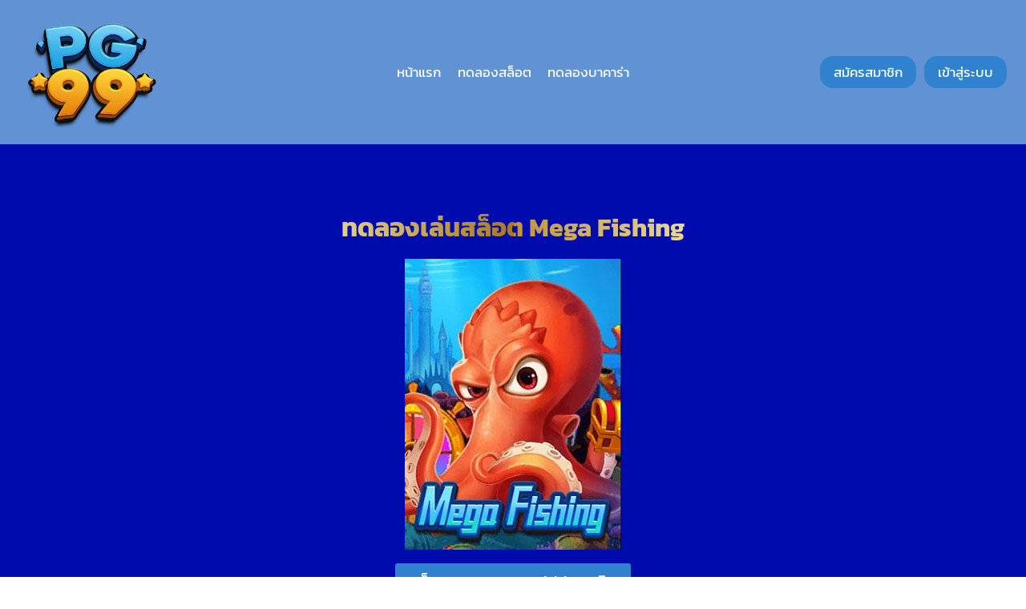

--- FILE ---
content_type: text/html; charset=UTF-8
request_url: https://pg99th.com/jili-slot/mega-fishing/
body_size: 30835
content:
<!doctype html>
<html lang="th" prefix="og: https://ogp.me/ns#" class="no-js" itemtype="https://schema.org/Blog" itemscope>
<head><meta charset="UTF-8"><script>if(navigator.userAgent.match(/MSIE|Internet Explorer/i)||navigator.userAgent.match(/Trident\/7\..*?rv:11/i)){var href=document.location.href;if(!href.match(/[?&]nowprocket/)){if(href.indexOf("?")==-1){if(href.indexOf("#")==-1){document.location.href=href+"?nowprocket=1"}else{document.location.href=href.replace("#","?nowprocket=1#")}}else{if(href.indexOf("#")==-1){document.location.href=href+"&nowprocket=1"}else{document.location.href=href.replace("#","&nowprocket=1#")}}}}</script><script>(()=>{class RocketLazyLoadScripts{constructor(){this.v="1.2.6",this.triggerEvents=["keydown","mousedown","mousemove","touchmove","touchstart","touchend","wheel"],this.userEventHandler=this.t.bind(this),this.touchStartHandler=this.i.bind(this),this.touchMoveHandler=this.o.bind(this),this.touchEndHandler=this.h.bind(this),this.clickHandler=this.u.bind(this),this.interceptedClicks=[],this.interceptedClickListeners=[],this.l(this),window.addEventListener("pageshow",(t=>{this.persisted=t.persisted,this.everythingLoaded&&this.m()})),this.CSPIssue=sessionStorage.getItem("rocketCSPIssue"),document.addEventListener("securitypolicyviolation",(t=>{this.CSPIssue||"script-src-elem"!==t.violatedDirective||"data"!==t.blockedURI||(this.CSPIssue=!0,sessionStorage.setItem("rocketCSPIssue",!0))})),document.addEventListener("DOMContentLoaded",(()=>{this.k()})),this.delayedScripts={normal:[],async:[],defer:[]},this.trash=[],this.allJQueries=[]}p(t){document.hidden?t.t():(this.triggerEvents.forEach((e=>window.addEventListener(e,t.userEventHandler,{passive:!0}))),window.addEventListener("touchstart",t.touchStartHandler,{passive:!0}),window.addEventListener("mousedown",t.touchStartHandler),document.addEventListener("visibilitychange",t.userEventHandler))}_(){this.triggerEvents.forEach((t=>window.removeEventListener(t,this.userEventHandler,{passive:!0}))),document.removeEventListener("visibilitychange",this.userEventHandler)}i(t){"HTML"!==t.target.tagName&&(window.addEventListener("touchend",this.touchEndHandler),window.addEventListener("mouseup",this.touchEndHandler),window.addEventListener("touchmove",this.touchMoveHandler,{passive:!0}),window.addEventListener("mousemove",this.touchMoveHandler),t.target.addEventListener("click",this.clickHandler),this.L(t.target,!0),this.S(t.target,"onclick","rocket-onclick"),this.C())}o(t){window.removeEventListener("touchend",this.touchEndHandler),window.removeEventListener("mouseup",this.touchEndHandler),window.removeEventListener("touchmove",this.touchMoveHandler,{passive:!0}),window.removeEventListener("mousemove",this.touchMoveHandler),t.target.removeEventListener("click",this.clickHandler),this.L(t.target,!1),this.S(t.target,"rocket-onclick","onclick"),this.M()}h(){window.removeEventListener("touchend",this.touchEndHandler),window.removeEventListener("mouseup",this.touchEndHandler),window.removeEventListener("touchmove",this.touchMoveHandler,{passive:!0}),window.removeEventListener("mousemove",this.touchMoveHandler)}u(t){t.target.removeEventListener("click",this.clickHandler),this.L(t.target,!1),this.S(t.target,"rocket-onclick","onclick"),this.interceptedClicks.push(t),t.preventDefault(),t.stopPropagation(),t.stopImmediatePropagation(),this.M()}O(){window.removeEventListener("touchstart",this.touchStartHandler,{passive:!0}),window.removeEventListener("mousedown",this.touchStartHandler),this.interceptedClicks.forEach((t=>{t.target.dispatchEvent(new MouseEvent("click",{view:t.view,bubbles:!0,cancelable:!0}))}))}l(t){EventTarget.prototype.addEventListenerWPRocketBase=EventTarget.prototype.addEventListener,EventTarget.prototype.addEventListener=function(e,i,o){"click"!==e||t.windowLoaded||i===t.clickHandler||t.interceptedClickListeners.push({target:this,func:i,options:o}),(this||window).addEventListenerWPRocketBase(e,i,o)}}L(t,e){this.interceptedClickListeners.forEach((i=>{i.target===t&&(e?t.removeEventListener("click",i.func,i.options):t.addEventListener("click",i.func,i.options))})),t.parentNode!==document.documentElement&&this.L(t.parentNode,e)}D(){return new Promise((t=>{this.P?this.M=t:t()}))}C(){this.P=!0}M(){this.P=!1}S(t,e,i){t.hasAttribute&&t.hasAttribute(e)&&(event.target.setAttribute(i,event.target.getAttribute(e)),event.target.removeAttribute(e))}t(){this._(this),"loading"===document.readyState?document.addEventListener("DOMContentLoaded",this.R.bind(this)):this.R()}k(){let t=[];document.querySelectorAll("script[type=rocketlazyloadscript][data-rocket-src]").forEach((e=>{let i=e.getAttribute("data-rocket-src");if(i&&!i.startsWith("data:")){0===i.indexOf("//")&&(i=location.protocol+i);try{const o=new URL(i).origin;o!==location.origin&&t.push({src:o,crossOrigin:e.crossOrigin||"module"===e.getAttribute("data-rocket-type")})}catch(t){}}})),t=[...new Map(t.map((t=>[JSON.stringify(t),t]))).values()],this.T(t,"preconnect")}async R(){this.lastBreath=Date.now(),this.j(this),this.F(this),this.I(),this.W(),this.q(),await this.A(this.delayedScripts.normal),await this.A(this.delayedScripts.defer),await this.A(this.delayedScripts.async);try{await this.U(),await this.H(this),await this.J()}catch(t){console.error(t)}window.dispatchEvent(new Event("rocket-allScriptsLoaded")),this.everythingLoaded=!0,this.D().then((()=>{this.O()})),this.N()}W(){document.querySelectorAll("script[type=rocketlazyloadscript]").forEach((t=>{t.hasAttribute("data-rocket-src")?t.hasAttribute("async")&&!1!==t.async?this.delayedScripts.async.push(t):t.hasAttribute("defer")&&!1!==t.defer||"module"===t.getAttribute("data-rocket-type")?this.delayedScripts.defer.push(t):this.delayedScripts.normal.push(t):this.delayedScripts.normal.push(t)}))}async B(t){if(await this.G(),!0!==t.noModule||!("noModule"in HTMLScriptElement.prototype))return new Promise((e=>{let i;function o(){(i||t).setAttribute("data-rocket-status","executed"),e()}try{if(navigator.userAgent.indexOf("Firefox/")>0||""===navigator.vendor||this.CSPIssue)i=document.createElement("script"),[...t.attributes].forEach((t=>{let e=t.nodeName;"type"!==e&&("data-rocket-type"===e&&(e="type"),"data-rocket-src"===e&&(e="src"),i.setAttribute(e,t.nodeValue))})),t.text&&(i.text=t.text),i.hasAttribute("src")?(i.addEventListener("load",o),i.addEventListener("error",(function(){i.setAttribute("data-rocket-status","failed-network"),e()})),setTimeout((()=>{i.isConnected||e()}),1)):(i.text=t.text,o()),t.parentNode.replaceChild(i,t);else{const i=t.getAttribute("data-rocket-type"),s=t.getAttribute("data-rocket-src");i?(t.type=i,t.removeAttribute("data-rocket-type")):t.removeAttribute("type"),t.addEventListener("load",o),t.addEventListener("error",(i=>{this.CSPIssue&&i.target.src.startsWith("data:")?(console.log("WPRocket: data-uri blocked by CSP -> fallback"),t.removeAttribute("src"),this.B(t).then(e)):(t.setAttribute("data-rocket-status","failed-network"),e())})),s?(t.removeAttribute("data-rocket-src"),t.src=s):t.src="data:text/javascript;base64,"+window.btoa(unescape(encodeURIComponent(t.text)))}}catch(i){t.setAttribute("data-rocket-status","failed-transform"),e()}}));t.setAttribute("data-rocket-status","skipped")}async A(t){const e=t.shift();return e&&e.isConnected?(await this.B(e),this.A(t)):Promise.resolve()}q(){this.T([...this.delayedScripts.normal,...this.delayedScripts.defer,...this.delayedScripts.async],"preload")}T(t,e){var i=document.createDocumentFragment();t.forEach((t=>{const o=t.getAttribute&&t.getAttribute("data-rocket-src")||t.src;if(o&&!o.startsWith("data:")){const s=document.createElement("link");s.href=o,s.rel=e,"preconnect"!==e&&(s.as="script"),t.getAttribute&&"module"===t.getAttribute("data-rocket-type")&&(s.crossOrigin=!0),t.crossOrigin&&(s.crossOrigin=t.crossOrigin),t.integrity&&(s.integrity=t.integrity),i.appendChild(s),this.trash.push(s)}})),document.head.appendChild(i)}j(t){let e={};function i(i,o){return e[o].eventsToRewrite.indexOf(i)>=0&&!t.everythingLoaded?"rocket-"+i:i}function o(t,o){!function(t){e[t]||(e[t]={originalFunctions:{add:t.addEventListener,remove:t.removeEventListener},eventsToRewrite:[]},t.addEventListener=function(){arguments[0]=i(arguments[0],t),e[t].originalFunctions.add.apply(t,arguments)},t.removeEventListener=function(){arguments[0]=i(arguments[0],t),e[t].originalFunctions.remove.apply(t,arguments)})}(t),e[t].eventsToRewrite.push(o)}function s(e,i){let o=e[i];e[i]=null,Object.defineProperty(e,i,{get:()=>o||function(){},set(s){t.everythingLoaded?o=s:e["rocket"+i]=o=s}})}o(document,"DOMContentLoaded"),o(window,"DOMContentLoaded"),o(window,"load"),o(window,"pageshow"),o(document,"readystatechange"),s(document,"onreadystatechange"),s(window,"onload"),s(window,"onpageshow");try{Object.defineProperty(document,"readyState",{get:()=>t.rocketReadyState,set(e){t.rocketReadyState=e},configurable:!0}),document.readyState="loading"}catch(t){console.log("WPRocket DJE readyState conflict, bypassing")}}F(t){let e;function i(e){return t.everythingLoaded?e:e.split(" ").map((t=>"load"===t||0===t.indexOf("load.")?"rocket-jquery-load":t)).join(" ")}function o(o){function s(t){const e=o.fn[t];o.fn[t]=o.fn.init.prototype[t]=function(){return this[0]===window&&("string"==typeof arguments[0]||arguments[0]instanceof String?arguments[0]=i(arguments[0]):"object"==typeof arguments[0]&&Object.keys(arguments[0]).forEach((t=>{const e=arguments[0][t];delete arguments[0][t],arguments[0][i(t)]=e}))),e.apply(this,arguments),this}}o&&o.fn&&!t.allJQueries.includes(o)&&(o.fn.ready=o.fn.init.prototype.ready=function(e){return t.domReadyFired?e.bind(document)(o):document.addEventListener("rocket-DOMContentLoaded",(()=>e.bind(document)(o))),o([])},s("on"),s("one"),t.allJQueries.push(o)),e=o}o(window.jQuery),Object.defineProperty(window,"jQuery",{get:()=>e,set(t){o(t)}})}async H(t){const e=document.querySelector("script[data-webpack]");e&&(await async function(){return new Promise((t=>{e.addEventListener("load",t),e.addEventListener("error",t)}))}(),await t.K(),await t.H(t))}async U(){this.domReadyFired=!0;try{document.readyState="interactive"}catch(t){}await this.G(),document.dispatchEvent(new Event("rocket-readystatechange")),await this.G(),document.rocketonreadystatechange&&document.rocketonreadystatechange(),await this.G(),document.dispatchEvent(new Event("rocket-DOMContentLoaded")),await this.G(),window.dispatchEvent(new Event("rocket-DOMContentLoaded"))}async J(){try{document.readyState="complete"}catch(t){}await this.G(),document.dispatchEvent(new Event("rocket-readystatechange")),await this.G(),document.rocketonreadystatechange&&document.rocketonreadystatechange(),await this.G(),window.dispatchEvent(new Event("rocket-load")),await this.G(),window.rocketonload&&window.rocketonload(),await this.G(),this.allJQueries.forEach((t=>t(window).trigger("rocket-jquery-load"))),await this.G();const t=new Event("rocket-pageshow");t.persisted=this.persisted,window.dispatchEvent(t),await this.G(),window.rocketonpageshow&&window.rocketonpageshow({persisted:this.persisted}),this.windowLoaded=!0}m(){document.onreadystatechange&&document.onreadystatechange(),window.onload&&window.onload(),window.onpageshow&&window.onpageshow({persisted:this.persisted})}I(){const t=new Map;document.write=document.writeln=function(e){const i=document.currentScript;i||console.error("WPRocket unable to document.write this: "+e);const o=document.createRange(),s=i.parentElement;let n=t.get(i);void 0===n&&(n=i.nextSibling,t.set(i,n));const c=document.createDocumentFragment();o.setStart(c,0),c.appendChild(o.createContextualFragment(e)),s.insertBefore(c,n)}}async G(){Date.now()-this.lastBreath>45&&(await this.K(),this.lastBreath=Date.now())}async K(){return document.hidden?new Promise((t=>setTimeout(t))):new Promise((t=>requestAnimationFrame(t)))}N(){this.trash.forEach((t=>t.remove()))}static run(){const t=new RocketLazyLoadScripts;t.p(t)}}RocketLazyLoadScripts.run()})();</script>
	
	<meta name="viewport" content="width=device-width, initial-scale=1, minimum-scale=1">
		<style></style>
	
<!-- Search Engine Optimization by Rank Math PRO - https://rankmath.com/ -->
<title>Mega Fishing</title><link rel="preload" data-rocket-preload as="font" href="https://pg99th.com/wp-content/fonts/kanit/nKKZ-Go6G5tXcraBGwCYdA.woff2" crossorigin><link rel="preload" data-rocket-preload as="font" href="https://pg99th.com/wp-content/fonts/kanit/nKKZ-Go6G5tXcraVGwA.woff2" crossorigin><link rel="preload" data-rocket-preload as="font" href="https://pg99th.com/wp-content/fonts/kanit/nKKU-Go6G5tXcr4uPhWzVaF5NQ.woff2" crossorigin><link rel="preload" data-rocket-preload as="font" href="https://pg99th.com/wp-content/fonts/kanit/nKKU-Go6G5tXcr4uPhWnVaE.woff2" crossorigin><link rel="preload" data-rocket-preload as="font" href="https://fonts.gstatic.com/s/kanit/v15/nKKZ-Go6G5tXcraBGwCYdA.woff2" crossorigin><link rel="preload" data-rocket-preload as="font" href="https://fonts.gstatic.com/s/kanit/v15/nKKZ-Go6G5tXcraVGwA.woff2" crossorigin><style id="wpr-usedcss">.kb-row-layout-wrap{position:relative;border:0 solid transparent}.kb-row-layout-wrap:before{clear:both;display:table;content:""}.kt-row-column-wrap{display:grid;grid-template-columns:minmax(0,1fr);gap:var(--global-row-gutter-md,2rem) var(--global-row-gutter-md,2rem);grid-auto-rows:minmax(min-content,max-content);z-index:1;position:relative}.wp-block-kadence-rowlayout .kt-row-column-wrap.kb-theme-content-width{margin-left:auto;margin-right:auto}.kt-row-has-bg>.kt-row-column-wrap{padding-left:var(--global-content-edge-padding,15px);padding-right:var(--global-content-edge-padding,15px)}.alignfull>.kt-row-column-wrap{padding-left:var(--global-content-edge-padding,15px);padding-right:var(--global-content-edge-padding,15px)}.kt-row-layout-overlay{top:0;left:0;position:absolute;opacity:.3;height:100%;width:100%;z-index:0;filter:opacity(100%)}.entry-content .wp-block-kadence-rowlayout.alignfull,.entry-content .wp-block-kadence-rowlayout.alignwide{text-align:inherit;margin-bottom:0}:where(.kb-row-layout-wrap:has(.wp-block-kadence-navigation)){z-index:1000}.wp-block-kadence-column.kb-section-dir-horizontal>.kt-inside-inner-col>.wp-block-kadence-column{flex:1}.wp-block-kadence-column{display:flex;flex-direction:column;z-index:1;min-width:0;min-height:0}.kt-inside-inner-col{flex-direction:column;border:0 solid transparent;position:relative;transition:all .3s ease}body.admin-bar{--kb-admin-bar-visible:34px}@media screen and (max-width:782px){body.admin-bar{--kb-admin-bar-visible:46px}}.wp-block-kadence-image:not(:last-child){margin-bottom:1em}.wp-block-kadence-image img{max-width:100%;border:0 solid currentColor;box-sizing:border-box}.wp-block-kadence-image .aligncenter{text-align:center}.wp-block-kadence-image.alignfull img,.wp-block-kadence-image.alignwide img{width:100%}.wp-block-kadence-image .aligncenter{display:table}.wp-block-kadence-image .aligncenter{margin-left:auto;margin-right:auto}.wp-block-kadence-image figure{margin:0}.kb-buttons-wrap{display:flex;flex-wrap:wrap;align-items:center;justify-content:center;gap:var(--global-kb-gap-xs,.5rem)}.kb-button{z-index:1;position:relative;overflow:hidden;display:inline-flex;text-align:center;align-items:center;justify-content:center}.wp-block-kadence-advancedbtn .kb-button:not(.specificity):not(.extra-specificity){text-decoration:none}.kb-button:not(.kb-btn-global-inherit){border:0 solid transparent;padding:.4em 1em;cursor:pointer;font-size:1.125rem;border-radius:3px;transition:all .3s ease-in-out;box-shadow:none}.kb-button:not(.kb-btn-global-inherit):hover{box-shadow:none}.kb-button.kb-btn-global-outline{border:2px solid var(--global-palette-btn-bg,#3633e1);background:rgba(0,0,0,0);color:var(--global-palette-btn-bg,#3633e1);padding:calc(.4em - 2px) calc(1em - 2px)}.kb-button.kb-btn-global-outline:hover{border-color:var(--global-palette-btn-bg-hover,#2f2ffc);background:rgba(0,0,0,0);color:var(--global-palette-btn-bg-hover,#2f2ffc)}.kb-button.kb-btn-global-outline:focus{border-color:var(--global-palette-btn-bg-hover,#2f2ffc);background:rgba(0,0,0,0);color:var(--global-palette-btn-bg-hover,#2f2ffc)}.kb-button::before{position:absolute;content:"";top:0;right:0;bottom:0;left:0;z-index:-1;opacity:0;background:rgba(0,0,0,0)}.kb-button:focus::before,.kb-button:hover::before{opacity:1}.kadence-info-box-image-intrisic{height:0}.kt-blocks-info-box-link-wrap{margin-left:auto;margin-right:auto}.kt-info-halign-center{text-align:center}.kt-info-halign-center .kadence-info-box-image-inner-intrisic-container{margin:0 auto}.kt-info-halign-left{text-align:left}.kt-info-halign-left .kadence-info-box-image-inner-intrisic-container{margin:0 auto 0 0}.kt-blocks-info-box-media-align-top .kt-blocks-info-box-media{display:inline-block;max-width:100%}.kt-blocks-info-box-media-align-top .kt-infobox-textcontent{display:block}.kt-blocks-info-box-text{color:var(--global-palette5,#444)}.wp-block-kadence-infobox .kt-blocks-info-box-text{margin-bottom:0}.wp-block-kadence-infobox .kt-blocks-info-box-title{margin-top:0}.kt-blocks-info-box-link-wrap{display:block;background:var(--global-palette8,#f2f2f2);padding:var(--global-kb-spacing-xs,1rem);border-color:var(--global-palette7,#eee)}.kt-blocks-info-box-link-wrap,.kt-blocks-info-box-media{border:0 solid transparent;transition:all .3s cubic-bezier(.17, .67, .35, .95)}.kt-blocks-info-box-learnmore,.kt-blocks-info-box-text,.kt-blocks-info-box-title{transition:all .3s cubic-bezier(.17, .67, .35, .95)}.kt-blocks-info-box-media{color:var(--global-palette5,#444);padding:10px;margin:0 15px}.kt-blocks-info-box-media img{padding:0;margin:0;max-width:100%;height:auto}.kt-blocks-info-box-media-align-top .kt-blocks-info-box-media{margin:0}.kt-blocks-info-box-media-align-top .kt-blocks-info-box-media-container{margin:0 15px;max-width:inherit}.kt-blocks-info-box-learnmore{border:0 solid transparent;display:block;text-decoration:none;color:var(--global-palette5,#444);padding:4px 8px;margin:10px 0}.wp-block-kadence-infobox .kt-blocks-info-box-learnmore-wrap{display:inline-flex;width:auto}.wp-block-kadence-infobox .kt-blocks-info-box-media-align-left{display:flex;align-items:center;justify-content:flex-start}.wp-block-kadence-infobox .kt-blocks-info-box-media-align-left .kt-infobox-textcontent{flex-grow:1}.kt-blocks-info-box-media-container{max-width:100%}.wp-block-kadence-infobox a.kt-blocks-info-box-link-wrap{text-decoration:none!important}.kt-blocks-info-box-media{overflow:hidden}.kadence-block-pro-modal{display:none;text-align:left}.kadence-block-pro-modal.is-open{display:block}.kt-modal-overlay{align-items:center;background:rgba(0,0,0,.6);bottom:0;display:flex;justify-content:center;left:0;position:fixed;right:0;top:0;z-index:99999}.kt-modal-container{align-items:flex-start;background-color:#fff;border:0 solid transparent;border-radius:0;box-sizing:border-box;display:flex;justify-content:flex-start;margin:20px;max-height:100vh;max-width:600px;overflow-y:auto;padding:30px;position:relative;text-align:left;width:100%}.kt-modal-content{max-height:100%;width:100%}.kt-modal-overlay .kt-modal-close{align-items:center;-webkit-appearance:none;background:0 0;border:0;box-shadow:none;color:#444;cursor:pointer;display:inline-flex;justify-content:center;padding:0;position:absolute;right:4px;text-shadow:none;top:4px;z-index:10;z-index:1000}.kt-modal-overlay .kt-modal-close:hover{box-shadow:none;outline:0}.kt-modal-overlay .kt-modal-close:focus{box-shadow:none}.kt-modal-close svg{height:24px;pointer-events:none;width:24px}.kt-modal-linkalign-center{text-align:center!important}.modal-trigger{cursor:pointer}@keyframes kbmfadeIn{0%{opacity:0}to{opacity:1}}@keyframes kbmfadeOut{0%{opacity:1}to{opacity:0}}.kadence-block-pro-modal[aria-hidden=false] .kt-modal-overlay{animation:.3s cubic-bezier(0,0,.2,1) kbmfadeIn}.kadence-block-pro-modal[aria-hidden=true] .kt-modal-overlay{animation:.3s cubic-bezier(0,0,.2,1) kbmfadeOut}@keyframes kbmfadeInUp{0%{opacity:0;transform:translateY(15%)}to{opacity:1;transform:translateY(0)}}.kt-m-animate-in-fadeup[aria-hidden=false] .kt-modal-container{animation:.3s cubic-bezier(0,0,.2,1) kbmfadeInUp}.kt-m-animate-out-fadeout[aria-hidden=true] .kt-modal-container{animation:.3s cubic-bezier(0,0,.2,1) kbmfadeOut}.kadence-block-pro-modal .kt-modal-container,.kadence-block-pro-modal .kt-modal-overlay{will-change:transform}@media(min-width:1025px){body.kt-modal-open{overflow:hidden}}@media(max-width:1024px){body.kt-modal-open{-webkit-overflow-scrolling:none;overflow:hidden;overscroll-behavior:none;touch-action:none}.kt-modal-container.kt-modal-height-fittocontent{margin-bottom:5vh;margin-top:5vh;max-height:90vh}}.wp-block-kadence-dynamichtml.kb-dynamic-html{margin:0;padding:0}.kb-dynamic-html.kb-dynamic-html-alignment-left{justify-content:flex-start;text-align:left}img.emoji{display:inline!important;border:none!important;box-shadow:none!important;height:1em!important;width:1em!important;margin:0 .07em!important;vertical-align:-.1em!important;background:0 0!important;padding:0!important}.wp-block-button__link{box-sizing:border-box;cursor:pointer;display:inline-block;text-align:center;word-break:break-word}.wp-block-button__link.aligncenter{text-align:center}:where(.wp-block-button__link){border-radius:9999px;box-shadow:none;padding:calc(.667em + 2px) calc(1.333em + 2px);text-decoration:none}:root :where(.wp-block-button .wp-block-button__link.is-style-outline),:root :where(.wp-block-button.is-style-outline>.wp-block-button__link){border:2px solid;padding:.667em 1.333em}:root :where(.wp-block-button .wp-block-button__link.is-style-outline:not(.has-text-color)),:root :where(.wp-block-button.is-style-outline>.wp-block-button__link:not(.has-text-color)){color:currentColor}:root :where(.wp-block-button .wp-block-button__link.is-style-outline:not(.has-background)),:root :where(.wp-block-button.is-style-outline>.wp-block-button__link:not(.has-background)){background-color:initial;background-image:none}:where(.wp-block-calendar table:not(.has-background) th){background:#ddd}:where(.wp-block-columns){margin-bottom:1.75em}:where(.wp-block-columns.has-background){padding:1.25em 2.375em}:where(.wp-block-post-comments input[type=submit]){border:none}:where(.wp-block-cover-image:not(.has-text-color)),:where(.wp-block-cover:not(.has-text-color)){color:#fff}:where(.wp-block-cover-image.is-light:not(.has-text-color)),:where(.wp-block-cover.is-light:not(.has-text-color)){color:#000}:root :where(.wp-block-cover h1:not(.has-text-color)),:root :where(.wp-block-cover h2:not(.has-text-color)),:root :where(.wp-block-cover h3:not(.has-text-color)),:root :where(.wp-block-cover h4:not(.has-text-color)),:root :where(.wp-block-cover h5:not(.has-text-color)),:root :where(.wp-block-cover h6:not(.has-text-color)),:root :where(.wp-block-cover p:not(.has-text-color)){color:inherit}:where(.wp-block-file){margin-bottom:1.5em}:where(.wp-block-file__button){border-radius:2em;display:inline-block;padding:.5em 1em}:where(.wp-block-file__button):is(a):active,:where(.wp-block-file__button):is(a):focus,:where(.wp-block-file__button):is(a):hover,:where(.wp-block-file__button):is(a):visited{box-shadow:none;color:#fff;opacity:.85;text-decoration:none}:where(.wp-block-group.wp-block-group-is-layout-constrained){position:relative}:root :where(.wp-block-image.is-style-rounded img,.wp-block-image .is-style-rounded img){border-radius:9999px}:where(.wp-block-latest-comments:not([style*=line-height] .wp-block-latest-comments__comment)){line-height:1.1}:where(.wp-block-latest-comments:not([style*=line-height] .wp-block-latest-comments__comment-excerpt p)){line-height:1.8}:root :where(.wp-block-latest-posts.is-grid){padding:0}:root :where(.wp-block-latest-posts.wp-block-latest-posts__list){padding-left:0}ul{box-sizing:border-box}:root :where(.wp-block-list.has-background){padding:1.25em 2.375em}:where(.wp-block-navigation.has-background .wp-block-navigation-item a:not(.wp-element-button)),:where(.wp-block-navigation.has-background .wp-block-navigation-submenu a:not(.wp-element-button)){padding:.5em 1em}:where(.wp-block-navigation .wp-block-navigation__submenu-container .wp-block-navigation-item a:not(.wp-element-button)),:where(.wp-block-navigation .wp-block-navigation__submenu-container .wp-block-navigation-submenu a:not(.wp-element-button)),:where(.wp-block-navigation .wp-block-navigation__submenu-container .wp-block-navigation-submenu button.wp-block-navigation-item__content),:where(.wp-block-navigation .wp-block-navigation__submenu-container .wp-block-pages-list__item button.wp-block-navigation-item__content){padding:.5em 1em}:root :where(p.has-background){padding:1.25em 2.375em}:where(p.has-text-color:not(.has-link-color)) a{color:inherit}:where(.wp-block-post-comments-form) input:not([type=submit]),:where(.wp-block-post-comments-form) textarea{border:1px solid #949494;font-family:inherit;font-size:1em}:where(.wp-block-post-comments-form) input:where(:not([type=submit]):not([type=checkbox])),:where(.wp-block-post-comments-form) textarea{padding:calc(.667em + 2px)}:where(.wp-block-post-excerpt){box-sizing:border-box;margin-bottom:var(--wp--style--block-gap);margin-top:var(--wp--style--block-gap)}:where(.wp-block-preformatted.has-background){padding:1.25em 2.375em}:where(.wp-block-search__button){border:1px solid #ccc;padding:6px 10px}:where(.wp-block-search__input){font-family:inherit;font-size:inherit;font-style:inherit;font-weight:inherit;letter-spacing:inherit;line-height:inherit;text-transform:inherit}:where(.wp-block-search__button-inside .wp-block-search__inside-wrapper){border:1px solid #949494;box-sizing:border-box;padding:4px}:where(.wp-block-search__button-inside .wp-block-search__inside-wrapper) .wp-block-search__input{border:none;border-radius:0;padding:0 4px}:where(.wp-block-search__button-inside .wp-block-search__inside-wrapper) .wp-block-search__input:focus{outline:0}:where(.wp-block-search__button-inside .wp-block-search__inside-wrapper) :where(.wp-block-search__button){padding:4px 8px}:root :where(.wp-block-separator.is-style-dots){height:auto;line-height:1;text-align:center}:root :where(.wp-block-separator.is-style-dots):before{color:currentColor;content:"···";font-family:serif;font-size:1.5em;letter-spacing:2em;padding-left:2em}:root :where(.wp-block-site-logo.is-style-rounded){border-radius:9999px}:where(.wp-block-social-links:not(.is-style-logos-only)) .wp-social-link{background-color:#f0f0f0;color:#444}:where(.wp-block-social-links:not(.is-style-logos-only)) .wp-social-link-amazon{background-color:#f90;color:#fff}:where(.wp-block-social-links:not(.is-style-logos-only)) .wp-social-link-bandcamp{background-color:#1ea0c3;color:#fff}:where(.wp-block-social-links:not(.is-style-logos-only)) .wp-social-link-behance{background-color:#0757fe;color:#fff}:where(.wp-block-social-links:not(.is-style-logos-only)) .wp-social-link-bluesky{background-color:#0a7aff;color:#fff}:where(.wp-block-social-links:not(.is-style-logos-only)) .wp-social-link-codepen{background-color:#1e1f26;color:#fff}:where(.wp-block-social-links:not(.is-style-logos-only)) .wp-social-link-deviantart{background-color:#02e49b;color:#fff}:where(.wp-block-social-links:not(.is-style-logos-only)) .wp-social-link-dribbble{background-color:#e94c89;color:#fff}:where(.wp-block-social-links:not(.is-style-logos-only)) .wp-social-link-dropbox{background-color:#4280ff;color:#fff}:where(.wp-block-social-links:not(.is-style-logos-only)) .wp-social-link-etsy{background-color:#f45800;color:#fff}:where(.wp-block-social-links:not(.is-style-logos-only)) .wp-social-link-facebook{background-color:#0866ff;color:#fff}:where(.wp-block-social-links:not(.is-style-logos-only)) .wp-social-link-fivehundredpx{background-color:#000;color:#fff}:where(.wp-block-social-links:not(.is-style-logos-only)) .wp-social-link-flickr{background-color:#0461dd;color:#fff}:where(.wp-block-social-links:not(.is-style-logos-only)) .wp-social-link-foursquare{background-color:#e65678;color:#fff}:where(.wp-block-social-links:not(.is-style-logos-only)) .wp-social-link-github{background-color:#24292d;color:#fff}:where(.wp-block-social-links:not(.is-style-logos-only)) .wp-social-link-goodreads{background-color:#eceadd;color:#382110}:where(.wp-block-social-links:not(.is-style-logos-only)) .wp-social-link-google{background-color:#ea4434;color:#fff}:where(.wp-block-social-links:not(.is-style-logos-only)) .wp-social-link-gravatar{background-color:#1d4fc4;color:#fff}:where(.wp-block-social-links:not(.is-style-logos-only)) .wp-social-link-instagram{background-color:#f00075;color:#fff}:where(.wp-block-social-links:not(.is-style-logos-only)) .wp-social-link-lastfm{background-color:#e21b24;color:#fff}:where(.wp-block-social-links:not(.is-style-logos-only)) .wp-social-link-linkedin{background-color:#0d66c2;color:#fff}:where(.wp-block-social-links:not(.is-style-logos-only)) .wp-social-link-mastodon{background-color:#3288d4;color:#fff}:where(.wp-block-social-links:not(.is-style-logos-only)) .wp-social-link-medium{background-color:#000;color:#fff}:where(.wp-block-social-links:not(.is-style-logos-only)) .wp-social-link-meetup{background-color:#f6405f;color:#fff}:where(.wp-block-social-links:not(.is-style-logos-only)) .wp-social-link-patreon{background-color:#000;color:#fff}:where(.wp-block-social-links:not(.is-style-logos-only)) .wp-social-link-pinterest{background-color:#e60122;color:#fff}:where(.wp-block-social-links:not(.is-style-logos-only)) .wp-social-link-pocket{background-color:#ef4155;color:#fff}:where(.wp-block-social-links:not(.is-style-logos-only)) .wp-social-link-reddit{background-color:#ff4500;color:#fff}:where(.wp-block-social-links:not(.is-style-logos-only)) .wp-social-link-skype{background-color:#0478d7;color:#fff}:where(.wp-block-social-links:not(.is-style-logos-only)) .wp-social-link-snapchat{background-color:#fefc00;color:#fff;stroke:#000}:where(.wp-block-social-links:not(.is-style-logos-only)) .wp-social-link-soundcloud{background-color:#ff5600;color:#fff}:where(.wp-block-social-links:not(.is-style-logos-only)) .wp-social-link-spotify{background-color:#1bd760;color:#fff}:where(.wp-block-social-links:not(.is-style-logos-only)) .wp-social-link-telegram{background-color:#2aabee;color:#fff}:where(.wp-block-social-links:not(.is-style-logos-only)) .wp-social-link-threads{background-color:#000;color:#fff}:where(.wp-block-social-links:not(.is-style-logos-only)) .wp-social-link-tiktok{background-color:#000;color:#fff}:where(.wp-block-social-links:not(.is-style-logos-only)) .wp-social-link-tumblr{background-color:#011835;color:#fff}:where(.wp-block-social-links:not(.is-style-logos-only)) .wp-social-link-twitch{background-color:#6440a4;color:#fff}:where(.wp-block-social-links:not(.is-style-logos-only)) .wp-social-link-twitter{background-color:#1da1f2;color:#fff}:where(.wp-block-social-links:not(.is-style-logos-only)) .wp-social-link-vimeo{background-color:#1eb7ea;color:#fff}:where(.wp-block-social-links:not(.is-style-logos-only)) .wp-social-link-vk{background-color:#4680c2;color:#fff}:where(.wp-block-social-links:not(.is-style-logos-only)) .wp-social-link-wordpress{background-color:#3499cd;color:#fff}:where(.wp-block-social-links:not(.is-style-logos-only)) .wp-social-link-whatsapp{background-color:#25d366;color:#fff}:where(.wp-block-social-links:not(.is-style-logos-only)) .wp-social-link-x{background-color:#000;color:#fff}:where(.wp-block-social-links:not(.is-style-logos-only)) .wp-social-link-yelp{background-color:#d32422;color:#fff}:where(.wp-block-social-links:not(.is-style-logos-only)) .wp-social-link-youtube{background-color:red;color:#fff}:where(.wp-block-social-links.is-style-logos-only) .wp-social-link{background:0 0}:where(.wp-block-social-links.is-style-logos-only) .wp-social-link svg{height:1.25em;width:1.25em}:where(.wp-block-social-links.is-style-logos-only) .wp-social-link-amazon{color:#f90}:where(.wp-block-social-links.is-style-logos-only) .wp-social-link-bandcamp{color:#1ea0c3}:where(.wp-block-social-links.is-style-logos-only) .wp-social-link-behance{color:#0757fe}:where(.wp-block-social-links.is-style-logos-only) .wp-social-link-bluesky{color:#0a7aff}:where(.wp-block-social-links.is-style-logos-only) .wp-social-link-codepen{color:#1e1f26}:where(.wp-block-social-links.is-style-logos-only) .wp-social-link-deviantart{color:#02e49b}:where(.wp-block-social-links.is-style-logos-only) .wp-social-link-dribbble{color:#e94c89}:where(.wp-block-social-links.is-style-logos-only) .wp-social-link-dropbox{color:#4280ff}:where(.wp-block-social-links.is-style-logos-only) .wp-social-link-etsy{color:#f45800}:where(.wp-block-social-links.is-style-logos-only) .wp-social-link-facebook{color:#0866ff}:where(.wp-block-social-links.is-style-logos-only) .wp-social-link-fivehundredpx{color:#000}:where(.wp-block-social-links.is-style-logos-only) .wp-social-link-flickr{color:#0461dd}:where(.wp-block-social-links.is-style-logos-only) .wp-social-link-foursquare{color:#e65678}:where(.wp-block-social-links.is-style-logos-only) .wp-social-link-github{color:#24292d}:where(.wp-block-social-links.is-style-logos-only) .wp-social-link-goodreads{color:#382110}:where(.wp-block-social-links.is-style-logos-only) .wp-social-link-google{color:#ea4434}:where(.wp-block-social-links.is-style-logos-only) .wp-social-link-gravatar{color:#1d4fc4}:where(.wp-block-social-links.is-style-logos-only) .wp-social-link-instagram{color:#f00075}:where(.wp-block-social-links.is-style-logos-only) .wp-social-link-lastfm{color:#e21b24}:where(.wp-block-social-links.is-style-logos-only) .wp-social-link-linkedin{color:#0d66c2}:where(.wp-block-social-links.is-style-logos-only) .wp-social-link-mastodon{color:#3288d4}:where(.wp-block-social-links.is-style-logos-only) .wp-social-link-medium{color:#000}:where(.wp-block-social-links.is-style-logos-only) .wp-social-link-meetup{color:#f6405f}:where(.wp-block-social-links.is-style-logos-only) .wp-social-link-patreon{color:#000}:where(.wp-block-social-links.is-style-logos-only) .wp-social-link-pinterest{color:#e60122}:where(.wp-block-social-links.is-style-logos-only) .wp-social-link-pocket{color:#ef4155}:where(.wp-block-social-links.is-style-logos-only) .wp-social-link-reddit{color:#ff4500}:where(.wp-block-social-links.is-style-logos-only) .wp-social-link-skype{color:#0478d7}:where(.wp-block-social-links.is-style-logos-only) .wp-social-link-snapchat{color:#fff;stroke:#000}:where(.wp-block-social-links.is-style-logos-only) .wp-social-link-soundcloud{color:#ff5600}:where(.wp-block-social-links.is-style-logos-only) .wp-social-link-spotify{color:#1bd760}:where(.wp-block-social-links.is-style-logos-only) .wp-social-link-telegram{color:#2aabee}:where(.wp-block-social-links.is-style-logos-only) .wp-social-link-threads{color:#000}:where(.wp-block-social-links.is-style-logos-only) .wp-social-link-tiktok{color:#000}:where(.wp-block-social-links.is-style-logos-only) .wp-social-link-tumblr{color:#011835}:where(.wp-block-social-links.is-style-logos-only) .wp-social-link-twitch{color:#6440a4}:where(.wp-block-social-links.is-style-logos-only) .wp-social-link-twitter{color:#1da1f2}:where(.wp-block-social-links.is-style-logos-only) .wp-social-link-vimeo{color:#1eb7ea}:where(.wp-block-social-links.is-style-logos-only) .wp-social-link-vk{color:#4680c2}:where(.wp-block-social-links.is-style-logos-only) .wp-social-link-whatsapp{color:#25d366}:where(.wp-block-social-links.is-style-logos-only) .wp-social-link-wordpress{color:#3499cd}:where(.wp-block-social-links.is-style-logos-only) .wp-social-link-x{color:#000}:where(.wp-block-social-links.is-style-logos-only) .wp-social-link-yelp{color:#d32422}:where(.wp-block-social-links.is-style-logos-only) .wp-social-link-youtube{color:red}:root :where(.wp-block-social-links .wp-social-link a){padding:.25em}:root :where(.wp-block-social-links.is-style-logos-only .wp-social-link a){padding:0}:root :where(.wp-block-social-links.is-style-pill-shape .wp-social-link a){padding-left:.66667em;padding-right:.66667em}:root :where(.wp-block-tag-cloud.is-style-outline){display:flex;flex-wrap:wrap;gap:1ch}:root :where(.wp-block-tag-cloud.is-style-outline a){border:1px solid;font-size:unset!important;margin-right:0;padding:1ch 2ch;text-decoration:none!important}:root :where(.wp-block-table-of-contents){box-sizing:border-box}:where(.wp-block-term-description){box-sizing:border-box;margin-bottom:var(--wp--style--block-gap);margin-top:var(--wp--style--block-gap)}:where(pre.wp-block-verse){font-family:inherit}.entry-content{counter-reset:footnotes}:root{--wp--preset--font-size--normal:16px;--wp--preset--font-size--huge:42px}.aligncenter{clear:both}.screen-reader-text{border:0;clip:rect(1px,1px,1px,1px);clip-path:inset(50%);height:1px;margin:-1px;overflow:hidden;padding:0;position:absolute;width:1px;word-wrap:normal!important}.screen-reader-text:focus{background-color:#ddd;clip:auto!important;clip-path:none;color:#444;display:block;font-size:1em;height:auto;left:5px;line-height:normal;padding:15px 23px 14px;text-decoration:none;top:5px;width:auto;z-index:100000}html :where(.has-border-color){border-style:solid}html :where([style*=border-top-color]){border-top-style:solid}html :where([style*=border-right-color]){border-right-style:solid}html :where([style*=border-bottom-color]){border-bottom-style:solid}html :where([style*=border-left-color]){border-left-style:solid}html :where([style*=border-width]){border-style:solid}html :where([style*=border-top-width]){border-top-style:solid}html :where([style*=border-right-width]){border-right-style:solid}html :where([style*=border-bottom-width]){border-bottom-style:solid}html :where([style*=border-left-width]){border-left-style:solid}html :where(img[class*=wp-image-]){height:auto;max-width:100%}:where(figure){margin:0 0 1em}html :where(.is-position-sticky){--wp-admin--admin-bar--position-offset:var(--wp-admin--admin-bar--height,0px)}@media screen and (max-width:600px){html :where(.is-position-sticky){--wp-admin--admin-bar--position-offset:0px}}.wp-block-button__link{color:#fff;background-color:#32373c;border-radius:9999px;box-shadow:none;text-decoration:none;padding:calc(.667em + 2px) calc(1.333em + 2px);font-size:1.125em}:root{--wp--preset--aspect-ratio--square:1;--wp--preset--aspect-ratio--4-3:4/3;--wp--preset--aspect-ratio--3-4:3/4;--wp--preset--aspect-ratio--3-2:3/2;--wp--preset--aspect-ratio--2-3:2/3;--wp--preset--aspect-ratio--16-9:16/9;--wp--preset--aspect-ratio--9-16:9/16;--wp--preset--color--black:#000000;--wp--preset--color--cyan-bluish-gray:#abb8c3;--wp--preset--color--white:#ffffff;--wp--preset--color--pale-pink:#f78da7;--wp--preset--color--vivid-red:#cf2e2e;--wp--preset--color--luminous-vivid-orange:#ff6900;--wp--preset--color--luminous-vivid-amber:#fcb900;--wp--preset--color--light-green-cyan:#7bdcb5;--wp--preset--color--vivid-green-cyan:#00d084;--wp--preset--color--pale-cyan-blue:#8ed1fc;--wp--preset--color--vivid-cyan-blue:#0693e3;--wp--preset--color--vivid-purple:#9b51e0;--wp--preset--color--theme-palette-1:#3182CE;--wp--preset--color--theme-palette-2:#2B6CB0;--wp--preset--color--theme-palette-3:#009aff;--wp--preset--color--theme-palette-4:#ffffff;--wp--preset--color--theme-palette-5:#4a5568;--wp--preset--color--theme-palette-6:#718096;--wp--preset--color--theme-palette-7:#0373e0;--wp--preset--color--theme-palette-8:#ffffff;--wp--preset--color--theme-palette-9:#fdfdfd;--wp--preset--gradient--vivid-cyan-blue-to-vivid-purple:linear-gradient(135deg,rgba(6, 147, 227, 1) 0%,rgb(155, 81, 224) 100%);--wp--preset--gradient--light-green-cyan-to-vivid-green-cyan:linear-gradient(135deg,rgb(122, 220, 180) 0%,rgb(0, 208, 130) 100%);--wp--preset--gradient--luminous-vivid-amber-to-luminous-vivid-orange:linear-gradient(135deg,rgba(252, 185, 0, 1) 0%,rgba(255, 105, 0, 1) 100%);--wp--preset--gradient--luminous-vivid-orange-to-vivid-red:linear-gradient(135deg,rgba(255, 105, 0, 1) 0%,rgb(207, 46, 46) 100%);--wp--preset--gradient--very-light-gray-to-cyan-bluish-gray:linear-gradient(135deg,rgb(238, 238, 238) 0%,rgb(169, 184, 195) 100%);--wp--preset--gradient--cool-to-warm-spectrum:linear-gradient(135deg,rgb(74, 234, 220) 0%,rgb(151, 120, 209) 20%,rgb(207, 42, 186) 40%,rgb(238, 44, 130) 60%,rgb(251, 105, 98) 80%,rgb(254, 248, 76) 100%);--wp--preset--gradient--blush-light-purple:linear-gradient(135deg,rgb(255, 206, 236) 0%,rgb(152, 150, 240) 100%);--wp--preset--gradient--blush-bordeaux:linear-gradient(135deg,rgb(254, 205, 165) 0%,rgb(254, 45, 45) 50%,rgb(107, 0, 62) 100%);--wp--preset--gradient--luminous-dusk:linear-gradient(135deg,rgb(255, 203, 112) 0%,rgb(199, 81, 192) 50%,rgb(65, 88, 208) 100%);--wp--preset--gradient--pale-ocean:linear-gradient(135deg,rgb(255, 245, 203) 0%,rgb(182, 227, 212) 50%,rgb(51, 167, 181) 100%);--wp--preset--gradient--electric-grass:linear-gradient(135deg,rgb(202, 248, 128) 0%,rgb(113, 206, 126) 100%);--wp--preset--gradient--midnight:linear-gradient(135deg,rgb(2, 3, 129) 0%,rgb(40, 116, 252) 100%);--wp--preset--font-size--small:14px;--wp--preset--font-size--medium:24px;--wp--preset--font-size--large:32px;--wp--preset--font-size--x-large:42px;--wp--preset--font-size--larger:40px;--wp--preset--spacing--20:0.44rem;--wp--preset--spacing--30:0.67rem;--wp--preset--spacing--40:1rem;--wp--preset--spacing--50:1.5rem;--wp--preset--spacing--60:2.25rem;--wp--preset--spacing--70:3.38rem;--wp--preset--spacing--80:5.06rem;--wp--preset--shadow--natural:6px 6px 9px rgba(0, 0, 0, .2);--wp--preset--shadow--deep:12px 12px 50px rgba(0, 0, 0, .4);--wp--preset--shadow--sharp:6px 6px 0px rgba(0, 0, 0, .2);--wp--preset--shadow--outlined:6px 6px 0px -3px rgba(255, 255, 255, 1),6px 6px rgba(0, 0, 0, 1);--wp--preset--shadow--crisp:6px 6px 0px rgba(0, 0, 0, 1)}:where(.is-layout-flex){gap:.5em}:where(.is-layout-grid){gap:.5em}:where(.wp-block-post-template.is-layout-flex){gap:1.25em}:where(.wp-block-post-template.is-layout-grid){gap:1.25em}:where(.wp-block-columns.is-layout-flex){gap:2em}:where(.wp-block-columns.is-layout-grid){gap:2em}:root :where(.wp-block-pullquote){font-size:1.5em;line-height:1.6}html{line-height:1.15;-webkit-text-size-adjust:100%}body{margin:0}main{display:block;min-width:0}h1{font-size:2em;margin:.67em 0}a{background-color:transparent}strong{font-weight:700}code{font-family:monospace,monospace;font-size:1em}img{border-style:none}button,input{font-size:100%;margin:0}button,input{overflow:visible}button{text-transform:none}[type=button],[type=submit],button{-webkit-appearance:button}[type=button]::-moz-focus-inner,[type=submit]::-moz-focus-inner,button::-moz-focus-inner{border-style:none;padding:0}[type=button]:-moz-focusring,[type=submit]:-moz-focusring,button:-moz-focusring{outline:ButtonText dotted 1px}[type=number]::-webkit-inner-spin-button,[type=number]::-webkit-outer-spin-button{height:auto}[type=search]{-webkit-appearance:textfield;outline-offset:-2px}[type=search]::-webkit-search-decoration{-webkit-appearance:none}::-webkit-file-upload-button{-webkit-appearance:button;font:inherit}template{display:none}[hidden]{display:none}:root{--global-gray-400:#CBD5E0;--global-gray-500:#A0AEC0;--global-xs-spacing:1em;--global-sm-spacing:1.5rem;--global-md-spacing:2rem;--global-lg-spacing:2.5em;--global-xl-spacing:3.5em;--global-xxl-spacing:5rem;--global-edge-spacing:1.5rem;--global-boxed-spacing:2rem}h1,h2,h3,h4{padding:0;margin:0}h1 a,h2 a,h3 a,h4 a{color:inherit;text-decoration:none}em{font-style:italic}address{margin:0 0 1.5em}code,tt{font-family:Monaco,Consolas,"Andale Mono","DejaVu Sans Mono",monospace;font-size:.8rem}html{box-sizing:border-box}*,::after,::before{box-sizing:inherit}ul{margin:0 0 1.5em 1.5em;padding:0}ul.aligncenter{list-style:none}ul{list-style:disc}li>ul{margin-bottom:0;margin-left:1.5em}dt{font-weight:700}img{display:block;height:auto;max-width:100%}figure{margin:.5em 0}a{color:var(--global-palette-highlight);transition:all .1s linear}a:active,a:focus,a:hover{color:var(--global-palette-highlight-alt)}a:active,a:hover{outline:0}.inner-link-style-normal a:not(.button),.widget-area.inner-link-style-normal a:not(.button){text-decoration:underline}.screen-reader-text{clip:rect(1px,1px,1px,1px);position:absolute!important;height:1px;width:1px;overflow:hidden;word-wrap:normal!important}.screen-reader-text:focus{background-color:#f1f1f1;border-radius:3px;box-shadow:0 0 2px 2px rgba(0,0,0,.6);clip:auto!important;color:#21759b;display:block;font-size:.875rem;font-weight:700;height:auto;left:5px;line-height:normal;padding:15px 23px 14px;text-decoration:none;top:5px;width:auto;z-index:100000}:where(html:not(.no-js)) .hide-focus-outline :focus{outline:0}#primary[tabindex="-1"]:focus{outline:0}input[type=email],input[type=number],input[type=password],input[type=search],input[type=url]{-webkit-appearance:none;color:var(--global-palette5);border:1px solid var(--global-gray-400);border-radius:3px;padding:.4em .5em;max-width:100%;background:var(--global-palette9);box-shadow:0 0 0 -7px transparent}::-webkit-input-placeholder{color:var(--global-palette6)}::-moz-placeholder{color:var(--global-palette6);opacity:1}::placeholder{color:var(--global-palette6)}input[type=email]:focus,input[type=number]:focus,input[type=password]:focus,input[type=search]:focus,input[type=url]:focus{color:var(--global-palette3);border-color:var(--global-palette6);outline:0;box-shadow:0 5px 15px -7px rgba(0,0,0,.1)}.button,.wp-block-button__link,button,input[type=button],input[type=submit]{border-radius:3px;background:var(--global-palette-btn-bg);color:var(--global-palette-btn);padding:.4em 1em;border:0;line-height:1.6;display:inline-block;font-family:inherit;cursor:pointer;text-decoration:none;transition:all .2s ease;box-shadow:0 0 0 -7px transparent}.button:visited,.wp-block-button__link:visited,button:visited,input[type=button]:visited,input[type=submit]:visited{background:var(--global-palette-btn-bg);color:var(--global-palette-btn)}.button:active,.button:focus,.button:hover,.wp-block-button__link:active,.wp-block-button__link:focus,.wp-block-button__link:hover,button:active,button:focus,button:hover,input[type=button]:active,input[type=button]:focus,input[type=button]:hover,input[type=submit]:active,input[type=submit]:focus,input[type=submit]:hover{color:var(--global-palette-btn-hover);background:var(--global-palette-btn-bg-hover);box-shadow:0 15px 25px -7px rgba(0,0,0,.1)}.button:disabled,.wp-block-button__link:disabled,button:disabled,input[type=button]:disabled,input[type=submit]:disabled{cursor:not-allowed;opacity:.5}.kadence-svg-iconset{display:inline-flex;align-self:center}.kadence-svg-iconset svg{height:1em;width:1em}:root .has-theme-palette-8-color{color:var(--global-palette8)}.kt-clear::after,.kt-clear::before{content:' ';display:table}.kt-clear::after{clear:both}.content-area{margin:var(--global-xxl-spacing) 0}.entry-content{word-break:break-word}.body{overflow-x:hidden}.scroll a *,a.scroll *{pointer-events:none}.site-container{margin:0 auto;padding:0 var(--global-content-edge-padding)}#kt-scroll-up,#kt-scroll-up-reader{position:fixed;-webkit-transform:translateY(40px);transform:translateY(40px);transition:all .2s ease;opacity:0;z-index:1000;display:flex;cursor:pointer}#kt-scroll-up *,#kt-scroll-up-reader *{pointer-events:none}#kt-scroll-up.scroll-visible{-webkit-transform:translateY(0);transform:translateY(0);opacity:1}#kt-scroll-up-reader{-webkit-transform:translateY(0);transform:translateY(0);transition:all 0s ease}#kt-scroll-up-reader:not(:focus){clip:rect(1px,1px,1px,1px);height:1px;width:1px;overflow:hidden;word-wrap:normal!important}#kt-scroll-up-reader:focus{-webkit-transform:translateY(0);transform:translateY(0);opacity:1;box-shadow:none;z-index:1001}#wrapper{overflow:hidden;overflow:clip}.kadence-scrollbar-fixer{margin-right:var(--scrollbar-offset,unset)}.kadence-scrollbar-fixer .item-is-fixed{right:var(--scrollbar-offset,0)}.aligncenter{clear:both;display:block;margin-left:auto;margin-right:auto;text-align:center}body.footer-on-bottom #wrapper{min-height:100vh;display:flex;flex-direction:column}body.footer-on-bottom.admin-bar #wrapper{min-height:calc(100vh - 32px)}body.footer-on-bottom #inner-wrap{flex:1 0 auto}:root{--global-palette1:#3182CE;--global-palette2:#2B6CB0;--global-palette3:#009aff;--global-palette4:#ffffff;--global-palette5:#4a5568;--global-palette6:#718096;--global-palette7:#0373e0;--global-palette8:#ffffff;--global-palette9:#fdfdfd;--global-palette9rgb:253,253,253;--global-palette-highlight:#58b9f9;--global-palette-highlight-alt:#bbc5d0;--global-palette-highlight-alt2:var(--global-palette9);--global-palette-btn-bg:var(--global-palette1);--global-palette-btn-bg-hover:var(--global-palette2);--global-palette-btn:var(--global-palette9);--global-palette-btn-hover:var(--global-palette9);--global-body-font-family:Kanit,sans-serif;--global-heading-font-family:inherit;--global-primary-nav-font-family:inherit;--global-fallback-font:sans-serif;--global-display-fallback-font:sans-serif;--global-content-width:1290px;--global-content-narrow-width:842px;--global-content-edge-padding:1.5rem;--global-content-boxed-padding:2rem;--global-calc-content-width:calc(1290px - var(--global-content-edge-padding) - var(--global-content-edge-padding) );--wp--style--global--content-size:var(--global-calc-content-width)}.wp-site-blocks{--global-vw:calc( 100vw - ( 0.5 * var(--scrollbar-offset)))}body{background:rgba(247,250,252,0)}body,input{font-style:normal;font-weight:400;font-size:17px;line-height:1.6;font-family:var(--global-body-font-family);color:var(--global-palette3)}body.content-style-unboxed .site{background:#000bae}@media all and (max-width:767px){body{font-size:14px;line-height:1.6}}h1,h2,h3,h4{font-family:var(--global-heading-font-family)}h1{font-style:normal;font-weight:700;font-size:32px;line-height:1.5;color:#fcfcfc}h2{font-style:normal;font-weight:700;font-size:28px;line-height:1.5;color:#fff}h3{font-style:normal;font-weight:700;font-size:24px;line-height:1.5;color:var(--global-palette3)}h4{font-style:normal;font-weight:700;font-size:22px;line-height:1.5;color:var(--global-palette4)}.site-container{max-width:var(--global-content-width)}.content-width-narrow .content-container.site-container{max-width:var(--global-content-narrow-width)}@media all and (min-width:1520px){.wp-site-blocks .content-container .alignwide{margin-left:-115px;margin-right:-115px;width:unset;max-width:unset}}@media all and (min-width:1102px){.content-width-narrow .wp-site-blocks .content-container .alignwide{margin-left:-130px;margin-right:-130px;width:unset;max-width:unset}}.content-area{margin-top:5rem;margin-bottom:5rem}@media all and (max-width:1024px){.content-area{margin-top:3rem;margin-bottom:3rem}:root{--global-content-boxed-padding:2rem}.mobile-transparent-header #masthead{position:absolute;left:0;right:0;z-index:100}.kadence-scrollbar-fixer.mobile-transparent-header #masthead{right:var(--scrollbar-offset,0)}.mobile-transparent-header #masthead,.mobile-transparent-header .site-main-header-wrap .site-header-row-container-inner{background:0 0}}@media all and (max-width:767px){h2{font-size:9px}.content-area{margin-top:2rem;margin-bottom:2rem}:root{--global-content-boxed-padding:1.5rem}}.button,.wp-block-button__link,button,input[type=button],input[type=submit]{box-shadow:0 0 0 -7px transparent}.button:active,.button:focus,.button:hover,.wp-block-button__link:active,.wp-block-button__link:focus,.wp-block-button__link:hover,button:active,button:focus,button:hover,input[type=button]:active,input[type=button]:focus,input[type=button]:hover,input[type=submit]:active,input[type=submit]:focus,input[type=submit]:hover{box-shadow:0 15px 25px -7px rgba(0,0,0,.1)}.kb-button.kb-btn-global-outline.kb-btn-global-inherit{padding-top:calc(px - 2px);padding-right:calc(px - 2px);padding-bottom:calc(px - 2px);padding-left:calc(px - 2px)}@media all and (min-width:1025px){.transparent-header #masthead{position:absolute;left:0;right:0;z-index:100}.transparent-header.kadence-scrollbar-fixer #masthead{right:var(--scrollbar-offset,0)}.transparent-header #masthead,.transparent-header .site-main-header-wrap .site-header-row-container-inner{background:0 0}}.site-branding a.brand img{max-width:180px}.site-branding{padding:0}#masthead,#masthead .kadence-sticky-header.item-is-fixed:not(.item-at-start):not(.site-header-row-container):not(.site-main-header-wrap),#masthead .kadence-sticky-header.item-is-fixed:not(.item-at-start)>.site-header-row-container-inner{background:#3205de}.site-main-header-wrap .site-header-row-container-inner{background:#6192d4}.site-main-header-inner-wrap{min-height:80px}.main-navigation .primary-menu-container>ul>li.menu-item>a{padding-left:calc(1.2em / 2);padding-right:calc(1.2em / 2);padding-top:.6em;padding-bottom:.6em;color:#fff}.main-navigation .primary-menu-container>ul>li.menu-item .dropdown-nav-special-toggle{right:calc(1.2em / 2)}.main-navigation .primary-menu-container>ul>li.menu-item>a:hover{color:#f9cdcd}.main-navigation .primary-menu-container>ul>li.menu-item.current-menu-item>a{color:#06f1ff}.header-navigation .header-menu-container ul ul li.menu-item{border-bottom:1px solid rgba(255,255,255,.1)}.header-navigation .header-menu-container ul ul li.menu-item>a{width:200px;padding-top:1em;padding-bottom:1em;color:var(--global-palette8);font-size:12px}.header-navigation .header-menu-container ul ul li.menu-item>a:hover{color:var(--global-palette9);background:var(--global-palette4)}.header-navigation .header-menu-container ul ul li.menu-item.current-menu-item>a{color:var(--global-palette9);background:var(--global-palette4)}.mobile-toggle-open-container .menu-toggle-open{color:var(--global-palette5);padding:.4em .6em;font-size:14px}.mobile-toggle-open-container .menu-toggle-open .menu-toggle-icon{font-size:20px}.mobile-toggle-open-container .menu-toggle-open:focus-visible,.mobile-toggle-open-container .menu-toggle-open:hover{color:var(--global-palette-highlight)}.mobile-navigation ul li{font-size:14px}.mobile-navigation ul li a{padding-top:1em;padding-bottom:1em}.mobile-navigation ul li>a{color:var(--global-palette8)}.mobile-navigation ul li.current-menu-item>a{color:var(--global-palette-highlight)}.mobile-navigation ul li:not(.menu-item-has-children) a{border-bottom:1px solid rgba(255,255,255,.1)}#mobile-drawer .drawer-header .drawer-toggle{padding:.6em .15em;font-size:24px}#main-header .header-button{border-radius:16px 16px 16px 16px;border:2px transparent;box-shadow:0 0 0 -7px transparent}#main-header .header-button:hover{box-shadow:0 15px 25px -7px rgba(0,0,0,.1)}.mobile-header-button-wrap .mobile-header-button-inner-wrap .mobile-header-button{border:2px transparent;box-shadow:0 0 0 -7px transparent}.mobile-header-button-wrap .mobile-header-button-inner-wrap .mobile-header-button:hover{box-shadow:0 15px 25px -7px rgba(0,0,0,.1)}.site-middle-footer-wrap .site-footer-row-container-inner{background:#044e99}.site-middle-footer-inner-wrap{padding-top:30px;padding-bottom:30px;grid-column-gap:30px;grid-row-gap:30px}.site-middle-footer-inner-wrap .widget{margin-bottom:30px}.site-middle-footer-inner-wrap .site-footer-section:not(:last-child):after{right:calc(-30px / 2)}.site-bottom-footer-wrap .site-footer-row-container-inner{background:#044e99;font-style:normal}.site-bottom-footer-inner-wrap{padding-top:30px;padding-bottom:30px;grid-column-gap:30px}.site-bottom-footer-inner-wrap .widget{margin-bottom:30px}.site-bottom-footer-inner-wrap .site-footer-section:not(:last-child):after{right:calc(-30px / 2)}#colophon .footer-html{font-style:normal;color:#6ce3ff}#main-header .header-button2{border-radius:16px 16px 16px 16px;border:2px transparent;box-shadow:0 0 0 -7px transparent}#main-header .header-button2:hover{box-shadow:0 15px 25px -7px rgba(0,0,0,.1)}.mobile-header-button2-wrap .mobile-header-button-inner-wrap .mobile-header-button2{border:2px transparent;box-shadow:0 0 0 -7px transparent}.mobile-header-button2-wrap .mobile-header-button-inner-wrap .mobile-header-button2:hover{box-shadow:0 15px 25px -7px rgba(0,0,0,.1)}.site-branding{max-height:inherit}.site-branding a.brand{display:flex;gap:1em;flex-direction:row;align-items:center;text-decoration:none;color:inherit;max-height:inherit}.site-branding a.brand img{display:block}body:not(.hide-focus-outline) .header-navigation li.menu-item--has-toggle>a:focus .dropdown-nav-toggle{opacity:.2}.wp-site-blocks .nav--toggle-sub .dropdown-nav-special-toggle{position:absolute!important;overflow:hidden;padding:0!important;margin:0!important;margin-right:-.1em!important;border:0!important;width:.9em;top:0;bottom:0;height:auto;border-radius:0;box-shadow:none!important;background:0 0!important;display:block;left:auto;right:calc(1.4em / 2);pointer-events:none}.wp-site-blocks .nav--toggle-sub .sub-menu .dropdown-nav-special-toggle{width:2.6em;margin:0!important;right:0}.nav--toggle-sub .dropdown-nav-special-toggle:focus{z-index:10}.nav--toggle-sub .dropdown-nav-toggle{display:block;background:0 0;position:absolute;right:0;top:50%;width:.7em;height:.7em;font-size:inherit;width:.9em;height:.9em;font-size:.9em;display:inline-flex;line-height:inherit;margin:0;padding:0;border:none;border-radius:0;-webkit-transform:translateY(-50%);transform:translateY(-50%);overflow:visible;transition:opacity .2s ease}.nav--toggle-sub ul ul .dropdown-nav-toggle{right:.2em}.nav--toggle-sub ul ul .dropdown-nav-toggle .kadence-svg-iconset{-webkit-transform:rotate(-90deg);transform:rotate(-90deg)}.nav--toggle-sub li.menu-item-has-children{position:relative}.nav-drop-title-wrap{position:relative;padding-right:1em;display:block}.nav--toggle-sub li.menu-item--toggled-on>ul,.nav--toggle-sub li:hover>ul,.nav--toggle-sub li:not(.menu-item--has-toggle):focus>ul{display:block}.nav--toggle-sub li:not(.menu-item--has-toggle):focus-within>ul{display:block}@media (hover:none){.wp-site-blocks .nav--toggle-sub .menu-item--has-toggle:not(.menu-item--toggled-on) .dropdown-nav-special-toggle{left:0;right:0!important;margin-right:0!important;width:100%;pointer-events:all}.wp-site-blocks .nav--toggle-sub .menu-item--has-toggle:not(.menu-item--toggled-on)>a{pointer-events:none}}.rtl .primary-menu-container>ul>li.menu-item .dropdown-nav-special-toggle{right:auto;left:calc(1.4em / 2)}.rtl .wp-site-blocks .nav--toggle-sub .sub-menu .dropdown-nav-special-toggle{left:0;right:auto}.wp-site-blocks .nav--toggle-sub .kadence-menu-mega-enabled .sub-menu .dropdown-nav-special-toggle{display:none}.header-menu-container,.header-navigation{display:flex}.header-navigation li.menu-item>a{display:block;width:100%;text-decoration:none;color:var(--global-palette4);transition:all .2s ease-in-out;-webkit-transform:translate3d(0,0,0);transform:translate3d(0,0,0)}.header-navigation li.menu-item>a:focus,.header-navigation li.menu-item>a:hover{color:var(--global-palette-highlight)}.header-navigation ul li.menu-item>a{padding:.6em .5em}.header-navigation ul ul li.menu-item>a{padding:1em}.header-navigation ul ul li.menu-item>a{width:200px}.header-navigation .menu{display:flex;flex-wrap:wrap;justify-content:center;align-items:center;list-style:none;margin:0;padding:0}.menu-toggle-open{display:flex;background:0 0;align-items:center;box-shadow:none}.menu-toggle-open .menu-toggle-icon{display:flex}.menu-toggle-open:focus,.menu-toggle-open:hover{border-color:currentColor;background:0 0;box-shadow:none}.menu-toggle-open.menu-toggle-style-default{border:0}.wp-site-blocks .menu-toggle-open{box-shadow:none}.mobile-navigation{width:100%}.mobile-navigation a{display:block;width:100%;text-decoration:none;padding:.6em .5em}.mobile-navigation ul{display:block;list-style:none;margin:0;padding:0}.mobile-navigation ul ul{padding-left:1em;transition:all .2s ease-in-out}.mobile-navigation ul ul ul ul ul ul{padding-left:0}.mobile-navigation ul.has-collapse-sub-nav .sub-menu.show-drawer{display:block}.popup-drawer{position:fixed;display:none;top:0;bottom:0;left:-99999rem;right:99999rem;transition:opacity .25s ease-in,left 0s .25s,right 0s .25s;z-index:100000}.popup-drawer .drawer-overlay{background-color:rgba(0,0,0,.4);position:fixed;top:0;right:0;bottom:0;left:0;opacity:0;transition:opacity .2s ease-in-out}.popup-drawer .drawer-inner{width:100%;-webkit-transform:translateX(100%);transform:translateX(100%);max-width:90%;right:0;top:0;overflow:auto;background:#090c10;color:#fff;bottom:0;opacity:0;position:fixed;box-shadow:0 0 2rem 0 rgba(0,0,0,.1);display:flex;flex-direction:column;transition:opacity .25s cubic-bezier(.77, .2, .05, 1),-webkit-transform .3s cubic-bezier(.77, .2, .05, 1);transition:transform .3s cubic-bezier(.77, .2, .05, 1),opacity .25s cubic-bezier(.77, .2, .05, 1);transition:transform .3s cubic-bezier(.77, .2, .05, 1),opacity .25s cubic-bezier(.77, .2, .05, 1),-webkit-transform .3s cubic-bezier(.77, .2, .05, 1)}.popup-drawer .drawer-header{padding:0 1.5em;display:flex;justify-content:flex-end;min-height:calc(1.2em + 24px)}.popup-drawer .drawer-header .drawer-toggle{background:0 0;border:0;font-size:24px;line-height:1;padding:.6em .15em;color:inherit;display:flex;box-shadow:none;border-radius:0}.popup-drawer .drawer-header .drawer-toggle:hover{box-shadow:none}.popup-drawer .drawer-content{padding:0 1.5em 1.5em}.popup-drawer .drawer-header .drawer-toggle{width:1em;position:relative;height:1em;box-sizing:content-box;font-size:24px}.drawer-toggle .toggle-close-bar{width:.75em;height:.08em;background:currentColor;-webkit-transform-origin:center center;transform-origin:center center;position:absolute;margin-top:-.04em;opacity:0;border-radius:.08em;left:50%;margin-left:-.375em;top:50%;-webkit-transform:rotate(45deg) translateX(-50%);transform:rotate(45deg) translateX(-50%);transition:opacity .3s cubic-bezier(.77, .2, .05, 1),-webkit-transform .3s cubic-bezier(.77, .2, .05, 1);transition:transform .3s cubic-bezier(.77, .2, .05, 1),opacity .3s cubic-bezier(.77, .2, .05, 1);transition:transform .3s cubic-bezier(.77, .2, .05, 1),opacity .3s cubic-bezier(.77, .2, .05, 1),-webkit-transform .3s cubic-bezier(.77, .2, .05, 1);transition-delay:0.2s}.drawer-toggle .toggle-close-bar:last-child{-webkit-transform:rotate(-45deg) translateX(50%);transform:rotate(-45deg) translateX(50%)}.popup-drawer.active .drawer-toggle .toggle-close-bar{-webkit-transform:rotate(45deg);transform:rotate(45deg);opacity:1}.popup-drawer.active .drawer-toggle .toggle-close-bar:last-child{-webkit-transform:rotate(-45deg);transform:rotate(-45deg);opacity:1}body.admin-bar .popup-drawer{top:46px}body.admin-bar .popup-drawer .drawer-inner{top:46px}@media screen and (min-width:783px){body.admin-bar .popup-drawer{top:32px}body.admin-bar .popup-drawer .drawer-inner{top:32px}}.popup-drawer.show-drawer{display:block}.popup-drawer.active{left:0;opacity:1;right:0;transition:opacity .25s ease-out}.popup-drawer.active .drawer-inner{opacity:1;-webkit-transform:translateX(0);transform:translateX(0)}.popup-drawer.active .drawer-overlay{opacity:1;cursor:pointer}body[class*=showing-popup-drawer-]{overflow:hidden}#main-header{display:none}#masthead{position:relative;z-index:11}.site-header-row{display:grid;grid-template-columns:auto auto}.site-header-row.site-header-row-center-column{grid-template-columns:1fr auto 1fr}.site-header-upper-inner-wrap.child-is-fixed{display:flex;align-items:flex-end}.site-header-upper-inner-wrap.child-is-fixed .site-main-header-wrap{width:100%}.site-header-section{display:flex;max-height:inherit}.site-header-item{display:flex;align-items:center;margin-right:10px;max-height:inherit}.site-header-section>.site-header-item:last-child{margin-right:0}.drawer-content .site-header-item{margin-right:0;margin-bottom:10px}.drawer-content .site-header-item:last-child{margin-bottom:0}.site-header-section-right{justify-content:flex-end}.site-header-section-center{justify-content:center}.site-header-section-left-center{flex-grow:1;justify-content:flex-end}.site-header-section-right-center{flex-grow:1;justify-content:flex-start}.kadence-sticky-header{position:relative;z-index:1}.item-is-fixed{position:fixed;left:0;right:0;z-index:1200}.site-branding a.brand img.kadence-sticky-logo{display:none}.kadence-sticky-header.item-is-fixed:not(.item-at-start) .site-branding a.brand img:not(.svg-logo-image){width:auto}.kadence-sticky-header.item-is-fixed:not(.item-at-start)[data-shrink=true] .site-branding a.brand picture img{max-height:inherit}#mobile-drawer{z-index:99999}#mobile-header .mobile-navigation>.mobile-menu-container.drawer-menu-container>ul.menu{display:flex;flex-wrap:wrap}#mobile-header .mobile-navigation ul li:not(.menu-item-has-children) a{border:0}embed,iframe,object{max-width:100%}.widget{margin-top:0;margin-bottom:1.5em}.widget-area .widget:last-child{margin-bottom:0}.widget-area ul{padding-left:.5em}.widget-area a:where(:not(.button):not(.wp-block-button__link):not(.wp-element-button)){color:var(--global-palette3);text-decoration:none}.widget-area a:where(:not(.button):not(.wp-block-button__link):not(.wp-element-button)):hover{color:var(--global-palette-highlight);text-decoration:underline}.widget-area .widget{margin-left:0;margin-right:0}.widget li{line-height:1.8}.content-wrap{position:relative}.single-content{margin:var(--global-md-spacing) 0 0}.single-content .wp-block-kadence-advancedbtn,.single-content address,.single-content figure,.single-content form,.single-content p{margin-top:0;margin-bottom:var(--global-md-spacing)}.single-content p>img{display:inline-block}.single-content p>img.aligncenter{display:block}.single-content li>img{display:inline-block}.single-content li>img.aligncenter{display:block}.single-content h1,.single-content h2,.single-content h3,.single-content h4{margin:1.5em 0 .5em}.single-content h1:first-child,.single-content h2:first-child,.single-content h3:first-child,.single-content h4:first-child{margin-top:0}.single-content h1+*,.single-content h2+*,.single-content h3+*,.single-content h4+*{margin-top:0}.single-content ul{margin:0 0 var(--global-md-spacing);padding-left:2em}.single-content ul.aligncenter{text-align:center;padding-left:0}.single-content li>ul{margin:0}.single-content .wp-block-kadence-advancedbtn:last-child,.single-content address:last-child,.single-content figure:last-child,.single-content form:last-child,.single-content h1:last-child,.single-content h2:last-child,.single-content h3:last-child,.single-content h4:last-child,.single-content p:last-child,.single-content ul:last-child{margin-bottom:0}.entry-content:after{display:table;clear:both;content:''}.entry-hero-container-inner{background:var(--global-palette7)}.alignfull,.alignwide,.entry-content .alignfull,.entry-content .alignwide{margin-left:calc(50% - (var(--global-vw,100vw)/ 2));margin-right:calc(50% - (var(--global-vw,100vw)/ 2));max-width:100vw;width:var(--global-vw,100vw);padding-left:0;padding-right:0;clear:both}@media screen and (min-width:1025px){#secondary{grid-column:2;grid-row:1;min-width:0}#main-header{display:block}#mobile-header{display:none}.content-width-narrow .content-area .alignwide,.content-width-narrow .entry-content .alignwide{margin-left:-80px;margin-right:-80px;width:auto}}.site-footer-row{display:grid;grid-template-columns:repeat(2,minmax(0,1fr))}.site-footer-row.site-footer-row-columns-4{grid-template-columns:1fr 1fr 1fr 1fr}.site-footer-row.site-footer-row-columns-4.site-footer-row-column-layout-left-forty{grid-template-columns:2fr 1fr 1fr 1fr}.site-footer-row.site-footer-row-columns-1{display:flex;justify-content:center}.site-footer-row.site-footer-row-columns-1 .site-footer-section{flex:1;text-align:center;min-width:0}@media screen and (min-width:720px) and (max-width:1024px){.site-footer-row-container-inner .site-footer-row.site-footer-row-tablet-column-layout-default{grid-template-columns:minmax(0,1fr)}}@media screen and (max-width:719px){.site-footer-row-container-inner .site-footer-row.site-footer-row-mobile-column-layout-row{grid-template-columns:minmax(0,1fr)}}.site-footer-section{display:flex;max-height:inherit}.footer-widget-area{flex:1;min-width:0;display:flex}.footer-widget-area>*{flex:1;min-width:0}.footer-widget-area.content-valign-top{align-items:flex-start}.footer-widget-area.content-align-left{text-align:left}.site-footer-section{position:relative}.site-footer-section:not(:last-child):after{content:'';position:absolute;top:0;bottom:0;height:auto;width:0;right:-15px;-webkit-transform:translateX(50%);transform:translateX(50%)}.footer-html{margin:1em 0}.footer-html p:last-child{margin-bottom:0}.footer-html p:first-child{margin-top:0}.header-navigation ul li a:not([href]){cursor:default}.nav-drop-title-wrap{display:flex;align-items:center}.header-navigation>div>ul>li>a{display:flex;align-items:center}.header-menu-container ul.menu{position:relative}:root{--global-kb-font-size-sm:clamp(0.8rem, 0.73rem + 0.217vw, 0.9rem);--global-kb-font-size-md:clamp(1.1rem, 0.995rem + 0.326vw, 1.25rem);--global-kb-font-size-lg:clamp(1.75rem, 1.576rem + 0.543vw, 2rem);--global-kb-font-size-xl:clamp(2.25rem, 1.728rem + 1.63vw, 3rem);--global-kb-font-size-xxl:clamp(2.5rem, 1.456rem + 3.26vw, 4rem);--global-kb-font-size-xxxl:clamp(2.75rem, 0.489rem + 7.065vw, 6rem)}.kb-row-layout-id22703_194f4b-56>.kt-row-column-wrap{align-content:center}:where(.kb-row-layout-id22703_194f4b-56 > .kt-row-column-wrap)>.wp-block-kadence-column{justify-content:center}.kb-row-layout-id22703_194f4b-56>.kt-row-column-wrap{max-width:var(--global-content-width,1290px);padding-left:var(--global-content-edge-padding);padding-right:var(--global-content-edge-padding);padding-bottom:var(--global-kb-spacing-sm,1.5rem);grid-template-columns:minmax(0,1fr)}.kadence-column22703_6eca3a-f9>.kt-inside-inner-col{display:flex}.kadence-column22703_6eca3a-f9>.kt-inside-inner-col{column-gap:var(--global-kb-gap-sm,1rem)}.kadence-column22703_6eca3a-f9>.kt-inside-inner-col{flex-direction:column;justify-content:flex-start}.kadence-column22703_6eca3a-f9>.kt-inside-inner-col>.aligncenter{width:100%}.kt-row-column-wrap>.kadence-column22703_6eca3a-f9{align-self:flex-start}@media all and (max-width:1024px){.kt-row-column-wrap>.kadence-column22703_6eca3a-f9{align-self:flex-start}.kadence-column22703_6eca3a-f9>.kt-inside-inner-col{flex-direction:column}.wp-block-kadence-advancedbtn .kb-btn22703_ed231b-93.kb-button{border-top-color:var(--global-palette1,#3182ce);border-top-style:solid;border-right-color:var(--global-palette1,#3182ce);border-right-style:solid;border-bottom-color:var(--global-palette1,#3182ce);border-bottom-style:solid;border-left-color:var(--global-palette1,#3182ce);border-left-style:solid}}@media all and (max-width:767px){.kb-row-layout-id22703_194f4b-56>.kt-row-column-wrap{grid-template-columns:minmax(0,1fr)}.kt-row-column-wrap>.kadence-column22703_6eca3a-f9{align-self:flex-start}.kadence-column22703_6eca3a-f9>.kt-inside-inner-col{flex-direction:column}.wp-block-kadence-advancedbtn .kb-btn22703_ed231b-93.kb-button{border-top-color:var(--global-palette1,#3182ce);border-top-style:solid;border-right-color:var(--global-palette1,#3182ce);border-right-style:solid;border-bottom-color:var(--global-palette1,#3182ce);border-bottom-style:solid;border-left-color:var(--global-palette1,#3182ce);border-left-style:solid}.wp-block-kadence-advancedbtn .kb-btn22703_ed231b-93.kb-button:focus,.wp-block-kadence-advancedbtn .kb-btn22703_ed231b-93.kb-button:hover{border-top-color:var(--global-palette4,#2d3748);border-top-style:solid;border-right-color:var(--global-palette4,#2d3748);border-right-style:solid;border-bottom-color:var(--global-palette4,#2d3748);border-bottom-style:solid;border-left-color:var(--global-palette4,#2d3748);border-left-style:solid}}.wp-block-kadence-advancedheading.kt-adv-heading22703_d64364-a1,.wp-block-kadence-advancedheading.kt-adv-heading22703_d64364-a1[data-kb-block=kb-adv-heading22703_d64364-a1]{margin-bottom:15px;text-align:center}.kb-image22703_7b8639-99 figure{max-width:299px}.kb-image22703_7b8639-99:not(.kb-image-is-ratio-size) .kb-img{padding-right:0}.wp-block-kadence-advancedbtn.kb-btns22703_12e432-ab{flex-direction:column}ul.menu .wp-block-kadence-advancedbtn .kb-btn22703_fb0d52-9e.kb-button{width:initial}.wp-block-kadence-advancedbtn .kb-btn22703_fb0d52-9e.kb-button:focus,.wp-block-kadence-advancedbtn .kb-btn22703_fb0d52-9e.kb-button:hover{color:var(--global-palette4,#2d3748)}ul.menu .wp-block-kadence-advancedbtn .kb-btn22703_ed231b-93.kb-button{width:initial}.wp-block-kadence-advancedbtn .kb-btn22703_ed231b-93.kb-button{color:var(--global-palette1,#3182ce);border-top-color:var(--global-palette1,#3182ce);border-top-style:solid;border-right-color:var(--global-palette1,#3182ce);border-right-style:solid;border-bottom-color:var(--global-palette1,#3182ce);border-bottom-style:solid;border-left-color:var(--global-palette1,#3182ce);border-left-style:solid}.wp-block-kadence-advancedbtn .kb-btn22703_ed231b-93.kb-button:focus,.wp-block-kadence-advancedbtn .kb-btn22703_ed231b-93.kb-button:hover{color:var(--global-palette4,#2d3748);border-top-color:var(--global-palette4,#2d3748);border-top-style:solid;border-right-color:var(--global-palette4,#2d3748);border-right-style:solid;border-bottom-color:var(--global-palette4,#2d3748);border-bottom-style:solid;border-left-color:var(--global-palette4,#2d3748);border-left-style:solid}@media all and (max-width:1024px){.wp-block-kadence-advancedbtn .kb-btn22703_ed231b-93.kb-button:focus,.wp-block-kadence-advancedbtn .kb-btn22703_ed231b-93.kb-button:hover{border-top-color:var(--global-palette4,#2d3748);border-top-style:solid;border-right-color:var(--global-palette4,#2d3748);border-right-style:solid;border-bottom-color:var(--global-palette4,#2d3748);border-bottom-style:solid;border-left-color:var(--global-palette4,#2d3748);border-left-style:solid}}.wp-block-kadence-advancedheading.kt-adv-heading22703_a78e5c-b5,.wp-block-kadence-advancedheading.kt-adv-heading22703_a78e5c-b5[data-kb-block=kb-adv-heading22703_a78e5c-b5]{padding-top:var(--global-kb-spacing-sm,1.5rem);padding-right:var(--global-kb-spacing-sm,1.5rem);padding-bottom:var(--global-kb-spacing-sm,1.5rem);padding-left:var(--global-kb-spacing-sm,1.5rem);text-align:center;color:#fff;background-color:#6a92ec;border-top-left-radius:19px;border-top-right-radius:19px;border-bottom-right-radius:19px;border-bottom-left-radius:19px}.wp-block-kadence-column.kb-section-dir-horizontal>.kt-inside-inner-col>.kt-info-box22703_48923a-ca .kt-blocks-info-box-link-wrap{max-width:unset}.kt-info-box22703_48923a-ca .kt-blocks-info-box-link-wrap{background:rgba(0,0,0,0)}.kt-info-box22703_48923a-ca .kt-blocks-info-box-media{color:#444;background:0 0;border-color:rgba(68,68,68,0);border-top-width:0;border-right-width:0;border-bottom-width:0;border-left-width:0;padding-top:10px;padding-right:10px;padding-bottom:10px;padding-left:10px}.kt-info-box22703_48923a-ca .kt-blocks-info-box-media-container{margin-top:0;margin-right:15px;margin-bottom:0;margin-left:15px}.kt-info-box22703_48923a-ca .kt-blocks-info-box-link-wrap:hover .kt-blocks-info-box-media{color:#444;background:0 0;border-color:rgba(68,68,68,0)}.kt-info-box22703_48923a-ca .kt-infobox-textcontent h2.kt-blocks-info-box-title{padding-top:0;padding-right:0;padding-bottom:0;padding-left:0;margin-top:5px;margin-right:0;margin-bottom:10px;margin-left:0}.kt-info-box22703_48923a-ca .kt-infobox-textcontent .kt-blocks-info-box-text{color:#fff}.wp-block-kadence-infobox.kt-info-box22703_48923a-ca .kt-blocks-info-box-text{padding-top:12px;padding-right:0;padding-bottom:0;padding-left:0}.kt-info-box22703_48923a-ca .kt-blocks-info-box-learnmore{color:#017a96;background:var(--global-palette6,#718096);border-color:rgba(255,238,80,0);border-radius:36px;font-size:var(--global-kb-font-size-md, 1.25rem);font-style:normal;border-width:5px 15px;padding-top:0;padding-right:0;padding-bottom:0;margin-top:0;margin-right:0;margin-bottom:0}@media all and (max-width:767px){.kt-info-box22703_48923a-ca .kt-blocks-info-box-link-wrap{padding-top:15px;padding-right:15px;padding-bottom:15px;padding-left:15px}}.wp-block-kadence-column.kb-section-dir-horizontal>.kt-inside-inner-col>.kt-info-box22703_15ca64-e3 .kt-blocks-info-box-link-wrap{max-width:unset}.kt-info-box22703_15ca64-e3 .kt-blocks-info-box-link-wrap{background:rgba(0,0,0,0)}.kt-info-box22703_15ca64-e3.wp-block-kadence-infobox{max-width:100%}.kt-info-box22703_15ca64-e3 .kadence-info-box-image-inner-intrisic-container{max-width:320px}.kt-info-box22703_15ca64-e3 .kadence-info-box-image-inner-intrisic-container .kadence-info-box-image-intrisic{padding-bottom:100%;width:1080px;height:0;max-width:100%}.kt-info-box22703_15ca64-e3 .kt-blocks-info-box-media{border-color:#444;border-top-width:0;border-right-width:0;border-bottom-width:0;border-left-width:0;padding-top:10px;padding-right:10px;padding-bottom:10px;padding-left:10px}.kt-info-box22703_15ca64-e3 .kt-blocks-info-box-media-container{margin-top:0;margin-right:15px;margin-bottom:0;margin-left:15px}.kt-info-box22703_15ca64-e3 .kt-infobox-textcontent .kt-blocks-info-box-text{color:#fff}.kadence-column22703_3896d8-95>.kt-inside-inner-col{display:flex}.kadence-column22703_3896d8-95>.kt-inside-inner-col{padding-top:var(--global-kb-spacing-xxs,.5rem);padding-right:var(--global-kb-spacing-xxs,.5rem);padding-bottom:var(--global-kb-spacing-lg,3rem);padding-left:var(--global-kb-spacing-xxs,.5rem)}.kadence-column22703_3896d8-95>.kt-inside-inner-col{border-top:3px solid #a2f2fd;border-right:3px solid #a2f2fd;border-bottom:3px solid #a2f2fd;border-left:3px solid #a2f2fd}.kadence-column22703_3896d8-95>.kt-inside-inner-col,.kadence-column22703_3896d8-95>.kt-inside-inner-col:before{border-top-left-radius:12px;border-top-right-radius:12px;border-bottom-right-radius:12px;border-bottom-left-radius:12px}.kadence-column22703_3896d8-95>.kt-inside-inner-col{row-gap:20px;column-gap:20px}.kadence-column22703_3896d8-95>.kt-inside-inner-col{flex-direction:row;flex-wrap:wrap;align-items:center;justify-content:center}.kadence-column22703_3896d8-95>.kt-inside-inner-col>*,.kadence-column22703_3896d8-95>.kt-inside-inner-col>figure.wp-block-kadence-image{margin-top:0;margin-bottom:0}.kadence-column22703_3896d8-95>.kt-inside-inner-col{background-color:#0e57c7}.kadence-column22703_3896d8-95,.kt-inside-inner-col>.kadence-column22703_3896d8-95:not(.specificity){margin-top:var(--global-kb-spacing-xs,1rem);margin-right:0;margin-bottom:var(--global-kb-spacing-xs,1rem);margin-left:0}@media all and (max-width:1024px){.kadence-column22703_3896d8-95>.kt-inside-inner-col{border-top:3px solid #a2f2fd;border-right:3px solid #a2f2fd;border-bottom:3px solid #a2f2fd;border-left:3px solid #a2f2fd;row-gap:14px;column-gap:14px;flex-direction:row;flex-wrap:wrap;justify-content:center}}@media all and (min-width:768px) and (max-width:1024px){.kadence-column22703_3896d8-95>.kt-inside-inner-col>*,.kadence-column22703_3896d8-95>.kt-inside-inner-col>figure.wp-block-kadence-image{margin-top:0;margin-bottom:0}}@media all and (max-width:767px){.kadence-column22703_3896d8-95>.kt-inside-inner-col{border-top:3px solid #a2f2fd;border-right:3px solid #a2f2fd;border-bottom:3px solid #a2f2fd;border-left:3px solid #a2f2fd;row-gap:15px;column-gap:15px;flex-direction:row;flex-wrap:wrap;justify-content:center}.kadence-column22703_3896d8-95>.kt-inside-inner-col>*,.kadence-column22703_3896d8-95>.kt-inside-inner-col>figure.wp-block-kadence-image{margin-top:0;margin-bottom:0}}.wp-block-kadence-column.kb-section-dir-horizontal>.kt-inside-inner-col>.kt-info-box22703_53b192-25 .kt-blocks-info-box-link-wrap{max-width:unset}.kt-info-box22703_53b192-25 .kt-blocks-info-box-link-wrap{border-top-left-radius:0;border-top-right-radius:0;border-bottom-right-radius:0;border-bottom-left-radius:0;background:rgba(255,255,255,0);padding-top:0;padding-right:0;padding-bottom:0;padding-left:0}.kt-info-box22703_53b192-25 .kt-blocks-info-box-link-wrap:hover{background:rgba(255,255,255,0)}.kt-info-box22703_53b192-25 .kt-blocks-info-box-media{color:#444;background:rgba(255,255,255,0);border-color:rgba(238,238,238,0);border-top-width:0;border-right-width:0;border-bottom-width:0;border-left-width:0;padding-top:15px;padding-right:15px;padding-bottom:15px;padding-left:15px;margin-top:0;margin-right:15px;margin-bottom:0;margin-left:0}.kt-info-box22703_53b192-25 .kt-blocks-info-box-link-wrap:hover .kt-blocks-info-box-media{color:#444;background:0 0;border-color:#444}.kt-info-box22703_53b192-25 .kt-infobox-textcontent h3.kt-blocks-info-box-title{padding-top:0;padding-right:0;padding-bottom:0;padding-left:0;margin-top:20px;margin-right:0;margin-bottom:0;margin-left:0}.kt-info-box22703_53b192-25 .kt-infobox-textcontent .kt-blocks-info-box-text{color:var(--global-palette4,#2d3748)}.wp-block-kadence-infobox.kt-info-box22703_53b192-25 .kt-blocks-info-box-text{padding-top:12px;padding-right:15px;padding-bottom:0;padding-left:15px}.kt-info-box22703_53b192-25 .kt-blocks-info-box-learnmore{color:var(--global-palette9,#fff);background:0 0;border-color:rgba(85,85,85,0);font-family:Prompt;font-style:normal;font-weight:500;border-width:px;padding-top:0;padding-right:0;padding-bottom:0;margin-top:0;margin-right:0;margin-bottom:0}.kt-info-box22703_53b192-25 .kt-blocks-info-box-link-wrap .kt-blocks-info-box-learnmore:focus,.kt-info-box22703_53b192-25 .kt-blocks-info-box-link-wrap:hover .kt-blocks-info-box-learnmore{color:var(--global-palette9,#fff);background:rgba(68,68,68,0);border-color:rgba(68,68,68,0)}.wp-block-kadence-column.kb-section-dir-horizontal>.kt-inside-inner-col>.kt-info-box22703_41c9a2-cd{max-width:960px}.wp-block-kadence-column.kb-section-dir-horizontal>.kt-inside-inner-col>.kt-info-box22703_41c9a2-cd .kt-blocks-info-box-link-wrap{max-width:unset}.kt-info-box22703_41c9a2-cd .kt-blocks-info-box-link-wrap{background:rgba(255,255,255,0);max-width:960px;padding-top:0;padding-right:0;padding-bottom:0;padding-left:0}.kt-info-box22703_41c9a2-cd .kt-blocks-info-box-link-wrap:hover{background:rgba(255,255,255,0)}.kt-info-box22703_41c9a2-cd.wp-block-kadence-infobox{max-width:100%}.kt-info-box22703_41c9a2-cd .kadence-info-box-image-inner-intrisic-container{max-width:80px}.kt-info-box22703_41c9a2-cd .kadence-info-box-image-inner-intrisic-container .kadence-info-box-image-intrisic{padding-bottom:100%;width:1080px;height:0;max-width:100%}.kt-info-box22703_41c9a2-cd .kt-blocks-info-box-media{color:#444;background:rgba(255,255,255,0);border-color:rgba(238,238,238,0);border-top-width:0;border-right-width:0;border-bottom-width:0;border-left-width:0;padding-top:5px;padding-right:5px;padding-bottom:5px;padding-left:5px;margin-top:0;margin-right:5px;margin-bottom:0;margin-left:0}.kt-info-box22703_41c9a2-cd .kt-blocks-info-box-link-wrap:hover .kt-blocks-info-box-media{color:#444;background:0 0;border-color:#444}.kt-info-box22703_41c9a2-cd .kt-infobox-textcontent h4.kt-blocks-info-box-title{padding-top:0;padding-right:0;padding-bottom:0;padding-left:0;margin-top:0;margin-right:0;margin-bottom:-8px;margin-left:0}.kt-info-box22703_41c9a2-cd .kt-infobox-textcontent .kt-blocks-info-box-text{color:var(--global-palette4,#2d3748)}.wp-block-kadence-infobox.kt-info-box22703_41c9a2-cd .kt-blocks-info-box-text{padding-top:12px;padding-right:0;padding-bottom:0;padding-left:0}.kt-info-box22703_41c9a2-cd .kt-blocks-info-box-learnmore{color:var(--global-palette9,#fff);background:0 0;border-color:rgba(85,85,85,0);font-family:Prompt;font-style:normal;font-weight:500;border-width:px;padding-top:0;padding-right:0;padding-bottom:0;margin-top:0;margin-right:0;margin-bottom:0}.kt-info-box22703_41c9a2-cd .kt-blocks-info-box-link-wrap .kt-blocks-info-box-learnmore:focus,.kt-info-box22703_41c9a2-cd .kt-blocks-info-box-link-wrap:hover .kt-blocks-info-box-learnmore{color:var(--global-palette9,#fff);background:rgba(68,68,68,0);border-color:rgba(68,68,68,0)}.wp-block-kadence-column.kb-section-dir-horizontal>.kt-inside-inner-col>.kt-info-box22703_5f13d7-a9{max-width:960px}.wp-block-kadence-column.kb-section-dir-horizontal>.kt-inside-inner-col>.kt-info-box22703_5f13d7-a9 .kt-blocks-info-box-link-wrap{max-width:unset}.kt-info-box22703_5f13d7-a9 .kt-blocks-info-box-link-wrap{background:rgba(255,255,255,0);max-width:960px;padding-top:0;padding-right:0;padding-bottom:0;padding-left:0}.kt-info-box22703_5f13d7-a9 .kt-blocks-info-box-link-wrap:hover{background:rgba(255,255,255,0)}.kt-info-box22703_5f13d7-a9.wp-block-kadence-infobox{max-width:100%}.kt-info-box22703_5f13d7-a9 .kadence-info-box-image-inner-intrisic-container{max-width:80px}.kt-info-box22703_5f13d7-a9 .kadence-info-box-image-inner-intrisic-container .kadence-info-box-image-intrisic{padding-bottom:100%;width:1080px;height:0;max-width:100%}.kt-info-box22703_5f13d7-a9 .kt-blocks-info-box-media{color:#444;background:rgba(255,255,255,0);border-color:rgba(238,238,238,0);border-top-width:0;border-right-width:0;border-bottom-width:0;border-left-width:0;padding-top:5px;padding-right:5px;padding-bottom:5px;padding-left:5px;margin-top:0;margin-right:5px;margin-bottom:0;margin-left:0}.kt-info-box22703_5f13d7-a9 .kt-blocks-info-box-link-wrap:hover .kt-blocks-info-box-media{color:#444;background:0 0;border-color:#444}.kt-info-box22703_5f13d7-a9 .kt-infobox-textcontent h4.kt-blocks-info-box-title{padding-top:0;padding-right:0;padding-bottom:0;padding-left:0;margin-top:0;margin-right:0;margin-bottom:-10px;margin-left:0}.kt-info-box22703_5f13d7-a9 .kt-infobox-textcontent .kt-blocks-info-box-text{color:var(--global-palette4,#2d3748)}.wp-block-kadence-infobox.kt-info-box22703_5f13d7-a9 .kt-blocks-info-box-text{padding-top:12px;padding-right:0;padding-bottom:0;padding-left:0}.kt-info-box22703_5f13d7-a9 .kt-blocks-info-box-learnmore{color:var(--global-palette9,#fff);background:0 0;border-color:rgba(85,85,85,0);font-family:Prompt;font-style:normal;font-weight:500;border-width:px;padding-top:0;padding-right:0;padding-bottom:0;margin-top:0;margin-right:0;margin-bottom:0}.kt-info-box22703_5f13d7-a9 .kt-blocks-info-box-link-wrap .kt-blocks-info-box-learnmore:focus,.kt-info-box22703_5f13d7-a9 .kt-blocks-info-box-link-wrap:hover .kt-blocks-info-box-learnmore{color:var(--global-palette9,#fff);background:rgba(68,68,68,0);border-color:rgba(68,68,68,0)}.wp-block-kadence-column.kb-section-dir-horizontal>.kt-inside-inner-col>.kt-info-box22703_27f409-bd{max-width:960px}.wp-block-kadence-column.kb-section-dir-horizontal>.kt-inside-inner-col>.kt-info-box22703_27f409-bd .kt-blocks-info-box-link-wrap{max-width:unset}.kt-info-box22703_27f409-bd .kt-blocks-info-box-link-wrap{background:rgba(255,255,255,0);max-width:960px;padding-top:0;padding-right:0;padding-bottom:0;padding-left:0}.kt-info-box22703_27f409-bd .kt-blocks-info-box-link-wrap:hover{background:rgba(255,255,255,0)}.kt-info-box22703_27f409-bd.wp-block-kadence-infobox{max-width:100%}.kt-info-box22703_27f409-bd .kadence-info-box-image-inner-intrisic-container{max-width:80px}.kt-info-box22703_27f409-bd .kadence-info-box-image-inner-intrisic-container .kadence-info-box-image-intrisic{padding-bottom:100%;width:1080px;height:0;max-width:100%}.kt-info-box22703_27f409-bd .kt-blocks-info-box-media{color:#444;background:rgba(255,255,255,0);border-color:rgba(238,238,238,0);border-top-width:0;border-right-width:0;border-bottom-width:0;border-left-width:0;padding-top:5px;padding-right:5px;padding-bottom:5px;padding-left:5px;margin-top:0;margin-right:5px;margin-bottom:0;margin-left:0}.kt-info-box22703_27f409-bd .kt-blocks-info-box-link-wrap:hover .kt-blocks-info-box-media{color:#444;background:0 0;border-color:#444}.kt-info-box22703_27f409-bd .kt-infobox-textcontent h4.kt-blocks-info-box-title{padding-top:0;padding-right:0;padding-bottom:0;padding-left:0;margin-top:0;margin-right:0;margin-bottom:-10px;margin-left:0}.kt-info-box22703_27f409-bd .kt-infobox-textcontent .kt-blocks-info-box-text{color:var(--global-palette4,#2d3748)}.wp-block-kadence-infobox.kt-info-box22703_27f409-bd .kt-blocks-info-box-text{padding-top:12px;padding-right:0;padding-bottom:0;padding-left:0}.kt-info-box22703_27f409-bd .kt-blocks-info-box-learnmore{color:var(--global-palette9,#fff);background:0 0;border-color:rgba(85,85,85,0);font-family:Prompt;font-style:normal;font-weight:500;border-width:px;padding-top:0;padding-right:0;padding-bottom:0;margin-top:0;margin-right:0;margin-bottom:0}.kt-info-box22703_27f409-bd .kt-blocks-info-box-link-wrap .kt-blocks-info-box-learnmore:focus,.kt-info-box22703_27f409-bd .kt-blocks-info-box-link-wrap:hover .kt-blocks-info-box-learnmore{color:var(--global-palette9,#fff);background:rgba(68,68,68,0);border-color:rgba(68,68,68,0)}.wp-block-kadence-column.kb-section-dir-horizontal>.kt-inside-inner-col>.kt-info-box22703_1d8fdf-7c{max-width:960px}.wp-block-kadence-column.kb-section-dir-horizontal>.kt-inside-inner-col>.kt-info-box22703_1d8fdf-7c .kt-blocks-info-box-link-wrap{max-width:unset}.kt-info-box22703_1d8fdf-7c .kt-blocks-info-box-link-wrap{background:rgba(255,255,255,0);max-width:960px;padding-top:0;padding-right:0;padding-bottom:0;padding-left:0}.kt-info-box22703_1d8fdf-7c .kt-blocks-info-box-link-wrap:hover{background:rgba(255,255,255,0)}.kt-info-box22703_1d8fdf-7c.wp-block-kadence-infobox{max-width:100%}.kt-info-box22703_1d8fdf-7c .kadence-info-box-image-inner-intrisic-container{max-width:80px}.kt-info-box22703_1d8fdf-7c .kadence-info-box-image-inner-intrisic-container .kadence-info-box-image-intrisic{padding-bottom:100%;width:1080px;height:0;max-width:100%}.kt-info-box22703_1d8fdf-7c .kt-blocks-info-box-media{color:#444;background:rgba(255,255,255,0);border-color:rgba(238,238,238,0);border-top-width:0;border-right-width:0;border-bottom-width:0;border-left-width:0;padding-top:5px;padding-right:5px;padding-bottom:5px;padding-left:5px;margin-top:0;margin-right:5px;margin-bottom:0;margin-left:0}.kt-info-box22703_1d8fdf-7c .kt-blocks-info-box-link-wrap:hover .kt-blocks-info-box-media{color:#444;background:0 0;border-color:#444}.kt-info-box22703_1d8fdf-7c .kt-infobox-textcontent h4.kt-blocks-info-box-title{padding-top:0;padding-right:0;padding-bottom:0;padding-left:0;margin-top:0;margin-right:0;margin-bottom:-10px;margin-left:0}.kt-info-box22703_1d8fdf-7c .kt-infobox-textcontent .kt-blocks-info-box-text{color:var(--global-palette4,#2d3748)}.wp-block-kadence-infobox.kt-info-box22703_1d8fdf-7c .kt-blocks-info-box-text{padding-top:12px;padding-right:0;padding-bottom:0;padding-left:0}.kt-info-box22703_1d8fdf-7c .kt-blocks-info-box-learnmore{color:var(--global-palette9,#fff);background:0 0;border-color:rgba(85,85,85,0);font-family:Prompt;font-style:normal;font-weight:500;border-width:px;padding-top:0;padding-right:0;padding-bottom:0;margin-top:0;margin-right:0;margin-bottom:0}.kt-info-box22703_1d8fdf-7c .kt-blocks-info-box-link-wrap .kt-blocks-info-box-learnmore:focus,.kt-info-box22703_1d8fdf-7c .kt-blocks-info-box-link-wrap:hover .kt-blocks-info-box-learnmore{color:var(--global-palette9,#fff);background:rgba(68,68,68,0);border-color:rgba(68,68,68,0)}.kb-row-layout-wrap.wp-block-kadence-rowlayout.kb-row-layout-id22703_b5e32d-3b{margin-bottom:0}.kb-row-layout-id22703_b5e32d-3b>.kt-row-column-wrap{align-content:center}:where(.kb-row-layout-id22703_b5e32d-3b > .kt-row-column-wrap)>.wp-block-kadence-column{justify-content:center}.kb-row-layout-id22703_b5e32d-3b>.kt-row-column-wrap{max-width:var(--global-content-width,1290px);padding-left:var(--global-content-edge-padding);padding-right:var(--global-content-edge-padding);padding-top:0;padding-right:0;padding-bottom:0;padding-left:0;grid-template-columns:minmax(0,1fr)}.kb-row-layout-id22703_b5e32d-3b{background-color:rgba(101,146,201,0)}.kb-row-layout-id22703_b5e32d-3b>.kt-row-layout-overlay{opacity:1;background-color:rgba(191,255,252,0)}.kadence-column22703_c7230c-65>.kt-inside-inner-col{column-gap:var(--global-kb-gap-sm,1rem)}.kadence-column22703_c7230c-65>.kt-inside-inner-col{flex-direction:column}.kadence-column22703_c7230c-65>.kt-inside-inner-col>.aligncenter{width:100%}@media all and (max-width:1024px){.kb-row-layout-id22703_b5e32d-3b>.kt-row-column-wrap{padding-top:30px;padding-right:30px;padding-bottom:30px;padding-left:30px}.kadence-column22703_c7230c-65>.kt-inside-inner-col{flex-direction:column}}@media all and (max-width:767px){.kb-row-layout-id22703_b5e32d-3b>.kt-row-column-wrap{padding-top:30px;padding-right:20px;padding-bottom:30px;padding-left:0;grid-template-columns:minmax(0,1fr)}.kadence-column22703_c7230c-65>.kt-inside-inner-col{flex-direction:column}.kt-post-loop22703_a8cbdf-5c .kt-post-grid-wrap{column-gap:.5rem;row-gap:1rem}}.wp-block-kadence-advancedheading.kt-adv-heading22703_037afb-ba,.wp-block-kadence-advancedheading.kt-adv-heading22703_037afb-ba[data-kb-block=kb-adv-heading22703_037afb-ba]{padding-top:var(--global-kb-spacing-md,2rem);margin-bottom:15px;text-align:center}.wp-block-kadence-image.kb-image22703_7503db-28:not(.kb-specificity-added):not(.kb-extra-specificity-added){margin-bottom:0}.kb-image22703_7503db-28 figure{max-width:250px}.kb-image22703_47461f-1b figure{max-width:250px}.kb-image22703_f25bd8-da figure{max-width:250px}.kb-image22703_df4af1-b9 figure{max-width:250px}.kb-image22703_739578-21 figure{max-width:250px}.kb-image22703_6b4072-01 figure{max-width:250px}.kt-post-loop22703_a8cbdf-5c .kt-post-grid-wrap{gap:2.5rem 2.5rem}.kt-post-loop22703_a8cbdf-5c .kt-blocks-post-grid-item{border-top-left-radius:6px;border-top-right-radius:6px;border-bottom-right-radius:6px;border-bottom-left-radius:6px;overflow:hidden}.kt-post-loop22703_a8cbdf-5c .kt-blocks-post-grid-item .kt-blocks-post-top-meta{color:#777}.kt-post-loop22703_a8cbdf-5c .kt-blocks-post-grid-item .kt-blocks-post-top-meta a{color:#777}.kt-post-loop22703_a8cbdf-5c .kt-blocks-post-grid-item .kt-blocks-post-top-meta a:hover{color:#444}.kt-post-loop22703_a8cbdf-5c .kt-blocks-post-footer{color:#777;font-size:12px;line-height:20px}.kt-post-loop22703_a8cbdf-5c .kt-blocks-post-footer a{color:#777}.kt-post-loop22703_a8cbdf-5c .kt-blocks-post-footer a:hover{color:#444}#kt-modal22703_d9c961-f0 .kt-modal-overlay,.kb-modal-content22703_d9c961-f0 .kt-modal-overlay{-ms-flex-align:flex-end;align-items:flex-end}#kt-modal22703_d9c961-f0 .kt-modal-container,.kb-modal-content22703_d9c961-f0 .kt-modal-container{max-width:1290px;-ms-flex-pack:center;justify-content:center;text-align:center;-ms-flex-align:center;align-items:center}#kt-modal22703_d9c961-f0 .kt-modal-container,.kb-modal-content22703_d9c961-f0 .kt-modal-container{padding-top:0;padding-right:0;padding-bottom:0;padding-left:0;margin-top:0;margin-right:0;margin-bottom:0;margin-left:0}#kt-modal22703_d9c961-f0 .kt-modal-close,.kb-modal-content22703_d9c961-f0 .kt-modal-close{color:var(--global-palette9,#fff);background:var(--global-palette3,#1a202c)}#kt-modal22703_d9c961-f0 .kt-modal-close svg,.kb-modal-content22703_d9c961-f0 .kt-modal-close svg{width:32px;height:32px}@media all and (max-width:1024px){#kt-modal22703_d9c961-f0 .kt-modal-close svg,.kb-modal-content22703_d9c961-f0 .kt-modal-close svg{width:24px;height:24px}}@media all and (max-width:767px){#kt-modal22703_d9c961-f0 .kt-modal-close svg,.kb-modal-content22703_d9c961-f0 .kt-modal-close svg{width:24px;height:24px}}.responsive-iframe{width:100%;height:86vh}.kt-modal-content{line-height:0!important}.text-animation{background:linear-gradient(to right,#bf953f,#fcf6ba,#b38728,#fbf5b7,#aa771c);-webkit-background-clip:text;-webkit-text-fill-color:transparent;animation:35s linear infinite h1-animation}@keyframes h1-animation{to{background-position:1000vh}}@keyframes move-it{0%{background-position:initial}100%{background-position:100px 0}}.bg{background:repeating-linear-gradient(45deg,#a7ffff,#a7ffff 5%,#10e3e6 5%,#10e3e6 10%);background-size:100px 100px;animation:5s linear infinite move-it}.a-underline a{color:#81e4ff}.a-underline a:link{text-decoration:none}.a-underline a:hover{color:#ff69b4}.infobox-accent .kt-blocks-info-box-learnmore{animation:2s infinite alternate anim_button_silver;appearance:button;background:radial-gradient(at center top,#fdfdfd 20%,#ababab 100%)!important;border:1px solid #fff!important;border-radius:6px!important;box-sizing:border-box;padding:4px 18px!important;margin:15px 0 5px!important;transition:all .3s ease 0s;filter:drop-shadow(.4rem .4rem .4rem rgba(0, 0, 0, .2))}.infobox-accent .kt-blocks-info-box-title{background:radial-gradient(at center top,#fee980 20%,#d59438 100%);border-top:0;border-right:0px;border-bottom:2px solid #fee980;border-left:0;border-image:linear-gradient(90deg,rgba(203,117,255,0) 4.17%,rgb(235,222,140) 50.52%,rgba(203,117,255,0) 100%) 1/1/0 stretch;border-radius:16px;padding:10px!important;box-sizing:border-box;color:var(--global-palette7)!important;text-align:center;text-rendering:optimizespeed;width:100%;filter:drop-shadow(2px 4px 4px rgba(0, 0, 0, .2))}.infobox-accent-left .kt-blocks-info-box-learnmore{animation:2s infinite alternate anim_button_silver;appearance:button;background:radial-gradient(at center top,#fdfdfd 20%,#ababab 100%)!important;border:1px solid #fff!important;border-radius:6px!important;box-sizing:border-box;padding:4px 18px!important;margin:15px 0 5px!important;transition:all .3s ease 0s;filter:drop-shadow(.4rem .4rem .4rem rgba(0, 0, 0, .2))}@keyframes anim_button_silver{0%{filter:drop-shadow(rgb(234, 234, 234) 0px 0px 3px)}100%{filter:drop-shadow(rgb(255, 255, 255) 0px 0px 10px)}0%{filter:drop-shadow(rgb(253, 253, 253) 0px 0px 2px)}100%{filter:drop-shadow(rgb(253, 253, 253) 0px 0px 6px)}}.infobox-accent-left .kt-blocks-info-box-title{text-decoration:none;background:radial-gradient(at center top,#fee980 20%,#d59438 100%);-webkit-background-clip:text;-webkit-text-fill-color:transparent}.infobox-accent-left .kt-blocks-info-box-title::after{position:inherit;display:inherit;background:linear-gradient(to right,transparent 0,#fee980 2%,transparent 85%);content:"";height:1px;width:60%;margin-top:4px}@font-face{font-family:Kanit;font-style:normal;font-weight:400;font-display:swap;src:url(https://pg99th.com/wp-content/fonts/kanit/nKKZ-Go6G5tXcraBGwCYdA.woff2) format('woff2');unicode-range:U+0E01-0E5B,U+200C-200D,U+25CC}@font-face{font-family:Kanit;font-style:normal;font-weight:400;font-display:swap;src:url(https://pg99th.com/wp-content/fonts/kanit/nKKZ-Go6G5tXcraVGwA.woff2) format('woff2');unicode-range:U+0000-00FF,U+0131,U+0152-0153,U+02BB-02BC,U+02C6,U+02DA,U+02DC,U+0304,U+0308,U+0329,U+2000-206F,U+2074,U+20AC,U+2122,U+2191,U+2193,U+2212,U+2215,U+FEFF,U+FFFD}@font-face{font-family:Kanit;font-style:normal;font-weight:700;font-display:swap;src:url(https://pg99th.com/wp-content/fonts/kanit/nKKU-Go6G5tXcr4uPhWzVaF5NQ.woff2) format('woff2');unicode-range:U+0E01-0E5B,U+200C-200D,U+25CC}@font-face{font-family:Kanit;font-style:normal;font-weight:700;font-display:swap;src:url(https://pg99th.com/wp-content/fonts/kanit/nKKU-Go6G5tXcr4uPhWnVaE.woff2) format('woff2');unicode-range:U+0000-00FF,U+0131,U+0152-0153,U+02BB-02BC,U+02C6,U+02DA,U+02DC,U+0304,U+0308,U+0329,U+2000-206F,U+2074,U+20AC,U+2122,U+2191,U+2193,U+2212,U+2215,U+FEFF,U+FFFD}@font-face{font-family:Kanit;font-style:normal;font-weight:400;font-display:swap;src:url(https://fonts.gstatic.com/s/kanit/v15/nKKZ-Go6G5tXcraBGwCYdA.woff2) format('woff2');unicode-range:U+02D7,U+0303,U+0331,U+0E01-0E5B,U+200C-200D,U+25CC}@font-face{font-family:Kanit;font-style:normal;font-weight:400;font-display:swap;src:url(https://fonts.gstatic.com/s/kanit/v15/nKKZ-Go6G5tXcraVGwA.woff2) format('woff2');unicode-range:U+0000-00FF,U+0131,U+0152-0153,U+02BB-02BC,U+02C6,U+02DA,U+02DC,U+0304,U+0308,U+0329,U+2000-206F,U+20AC,U+2122,U+2191,U+2193,U+2212,U+2215,U+FEFF,U+FFFD}*{font-family:Kanit,sans-serif}p{color:#fff}.kb-imageblock-16_97aa8b-15 figure{max-width:258px}.kadence-post-image-intrisic{height:0;position:relative}.kadence-post-image-intrisic .kadence-post-image-inner-intrisic{bottom:0;display:flex;left:0;overflow:hidden;position:absolute;right:0;top:0}.kadence-post-image-intrisic .kadence-post-image-inner-intrisic .kadence-post-image-inner-wrap{width:100%}.kadence-post-image-intrisic .kadence-post-image-inner-intrisic a{display:block;outline-offset:-5px;width:100%}.kadence-post-image-intrisic .kadence-post-image-inner-intrisic img{flex:1;height:100%;-o-object-fit:cover;object-fit:cover;width:100%}.kt-post-grid-wrap{grid-gap:30px 30px;display:grid;grid-template-columns:minmax(0,1fr) minmax(0,1fr);grid-template-rows:minmax(0,1fr)}.kt-post-grid-wrap[data-columns-ss="1"]{grid-template-columns:minmax(0,1fr)}.kt-post-grid-wrap[data-columns-ss="1"]>.kt-blocks-post-grid-item{width:100%}.kt-post-grid-wrap[data-columns-ss="2"]>.kt-blocks-post-grid-item{width:50%}.kt-post-grid-wrap[data-columns-ss="3"]{grid-template-columns:minmax(0,1fr) minmax(0,1fr) minmax(0,1fr)}.kt-post-grid-wrap[data-columns-ss="3"]>.kt-blocks-post-grid-item{width:33.33%}.kt-post-grid-wrap[data-columns-ss="5"]{grid-template-columns:minmax(0,1fr) minmax(0,1fr) minmax(0,1fr) minmax(0,1fr) minmax(0,1fr)}.kt-post-grid-wrap[data-columns-ss="5"]>.kt-blocks-post-grid-item{width:20%}@media(min-width:544px){.kt-post-grid-wrap[data-columns-xs="1"]{grid-template-columns:minmax(0,1fr)}.kt-post-grid-wrap[data-columns-xs="1"]>.kt-blocks-post-grid-item{width:100%}.kt-post-grid-wrap[data-columns-xs="2"]{grid-template-columns:minmax(0,1fr) minmax(0,1fr)}.kt-post-grid-wrap[data-columns-xs="2"]>.kt-blocks-post-grid-item{width:50%}.kt-post-grid-wrap[data-columns-xs="3"]{grid-template-columns:minmax(0,1fr) minmax(0,1fr) minmax(0,1fr)}.kt-post-grid-wrap[data-columns-xs="3"]>.kt-blocks-post-grid-item{width:33.33%}.kt-post-grid-wrap[data-columns-xs="5"]{grid-template-columns:minmax(0,1fr) minmax(0,1fr) minmax(0,1fr) minmax(0,1fr) minmax(0,1fr)}.kt-post-grid-wrap[data-columns-xs="5"]>.kt-blocks-post-grid-item{width:20%}}@media(min-width:768px){.kt-post-grid-wrap[data-columns-sm="1"]{grid-template-columns:minmax(0,1fr)}.kt-post-grid-wrap[data-columns-sm="1"]>.kt-blocks-post-grid-item{width:100%}.kt-post-grid-wrap[data-columns-sm="2"]{grid-template-columns:minmax(0,1fr) minmax(0,1fr)}.kt-post-grid-wrap[data-columns-sm="2"]>.kt-blocks-post-grid-item{width:50%}.kt-post-grid-wrap[data-columns-sm="3"]{grid-template-columns:minmax(0,1fr) minmax(0,1fr) minmax(0,1fr)}.kt-post-grid-wrap[data-columns-sm="3"]>.kt-blocks-post-grid-item{width:33.33%}.kt-post-grid-wrap[data-columns-sm="5"]{grid-template-columns:minmax(0,1fr) minmax(0,1fr) minmax(0,1fr) minmax(0,1fr) minmax(0,1fr)}.kt-post-grid-wrap[data-columns-sm="5"]>.kt-blocks-post-grid-item{width:20%}}@media(min-width:992px){.kt-post-grid-wrap[data-columns-md="1"]{grid-template-columns:minmax(0,1fr)}.kt-post-grid-wrap[data-columns-md="1"]>.kt-blocks-post-grid-item{width:100%}.kt-post-grid-wrap[data-columns-md="2"]{grid-template-columns:minmax(0,1fr) minmax(0,1fr)}.kt-post-grid-wrap[data-columns-md="2"]>.kt-blocks-post-grid-item{width:50%}.kt-post-grid-wrap[data-columns-md="3"]{grid-template-columns:minmax(0,1fr) minmax(0,1fr) minmax(0,1fr)}.kt-post-grid-wrap[data-columns-md="3"]>.kt-blocks-post-grid-item{width:33.33%}.kt-post-grid-wrap[data-columns-md="5"]{grid-template-columns:minmax(0,1fr) minmax(0,1fr) minmax(0,1fr) minmax(0,1fr) minmax(0,1fr)}.kt-post-grid-wrap[data-columns-md="5"]>.kt-blocks-post-grid-item{width:20%}}@media(min-width:1200px){.kt-post-grid-wrap[data-columns-xl="1"]{grid-template-columns:minmax(0,1fr)}.kt-post-grid-wrap[data-columns-xl="1"]>.kt-blocks-post-grid-item{width:100%}.kt-post-grid-wrap[data-columns-xl="2"]{grid-template-columns:minmax(0,1fr) minmax(0,1fr)}.kt-post-grid-wrap[data-columns-xl="2"]>.kt-blocks-post-grid-item{width:50%}.kt-post-grid-wrap[data-columns-xl="3"]{grid-template-columns:minmax(0,1fr) minmax(0,1fr) minmax(0,1fr)}.kt-post-grid-wrap[data-columns-xl="3"]>.kt-blocks-post-grid-item{width:33.33%}.kt-post-grid-wrap[data-columns-xl="5"]{grid-template-columns:minmax(0,1fr) minmax(0,1fr) minmax(0,1fr) minmax(0,1fr) minmax(0,1fr)}.kt-post-grid-wrap[data-columns-xl="5"]>.kt-blocks-post-grid-item{width:20%}.kt-post-grid-wrap[data-columns-xl="6"]{grid-template-columns:minmax(0,1fr) minmax(0,1fr) minmax(0,1fr) minmax(0,1fr) minmax(0,1fr) minmax(0,1fr)}.kt-post-grid-wrap[data-columns-xl="6"]>.kt-blocks-post-grid-item{width:16.66%}}@media(min-width:1500px){.kt-post-grid-wrap[data-columns-xxl="1"]{grid-template-columns:minmax(0,1fr)}.kt-post-grid-wrap[data-columns-xxl="1"]>.kt-blocks-post-grid-item{width:100%}.kt-post-grid-wrap[data-columns-xxl="2"]{grid-template-columns:minmax(0,1fr) minmax(0,1fr)}.kt-post-grid-wrap[data-columns-xxl="2"]>.kt-blocks-post-grid-item{width:50%}.kt-post-grid-wrap[data-columns-xxl="3"]{grid-template-columns:minmax(0,1fr) minmax(0,1fr) minmax(0,1fr)}.kt-post-grid-wrap[data-columns-xxl="3"]>.kt-blocks-post-grid-item{width:33.33%}.kt-post-grid-wrap[data-columns-xxl="5"]{grid-template-columns:minmax(0,1fr) minmax(0,1fr) minmax(0,1fr) minmax(0,1fr) minmax(0,1fr)}.kt-post-grid-wrap[data-columns-xxl="5"]>.kt-blocks-post-grid-item{width:20%}.kt-post-grid-wrap[data-columns-xxl="6"]{grid-template-columns:minmax(0,1fr) minmax(0,1fr) minmax(0,1fr) minmax(0,1fr) minmax(0,1fr) minmax(0,1fr)}.kt-post-grid-wrap[data-columns-xxl="6"]>.kt-blocks-post-grid-item{width:16.66%}}@supports(display:grid){.kt-blocks-post-loop-block .kt-post-grid-layout-grid-wrap>.kt-blocks-post-grid-item{width:auto}}.kt-post-grid-layout-grid-wrap>.kt-blocks-post-grid-item{float:left}@media(max-width:767px){.kt-blocks-post-grid-item .kt-feat-image-mobile-align-top{display:block}}.kt-blocks-post-grid-item{border-style:solid;border-width:0;box-sizing:border-box;outline:0}.kt-blocks-post-grid-item .kt-blocks-post-top-meta{display:flex;flex-wrap:wrap;font-size:14px;word-break:break-word}.kt-blocks-post-grid-item .kt-blocks-post-top-meta>div{padding-right:5px}.kt-blocks-post-grid-item .entry-content{position:relative}.kt-blocks-post-grid-item footer{border:0 solid transparent;display:flex;font-size:14px;justify-content:space-between;position:relative;word-break:break-word}.kt-blocks-post-grid-item footer a{text-decoration:none}.kt-blocks-post-footer-left,.kt-blocks-post-footer-right{display:flex;flex-wrap:wrap}.kt-blocks-post-footer-left>div{margin-right:5px}.kt-blocks-post-footer-right>div{margin-left:5px}.kt-blocks-post-grid-item header{position:relative}.kt-blocks-post-footer svg{height:1em;position:relative;top:.125em;width:1em}</style>
<meta name="robots" content="follow, index, max-snippet:-1, max-video-preview:-1, max-image-preview:large"/>
<link rel="canonical" href="https://pg99th.com/jili-slot/mega-fishing/" />
<meta property="og:locale" content="th_TH" />
<meta property="og:type" content="article" />
<meta property="og:title" content="Mega Fishing" />
<meta property="og:url" content="https://pg99th.com/jili-slot/mega-fishing/" />
<meta property="og:site_name" content="PG SLOT" />
<meta property="article:section" content="JILI SLOT" />
<meta property="og:updated_time" content="2022-10-27T10:53:39+07:00" />
<meta property="og:image" content="https://pg99th.com/wp-content/uploads/jili-slot-games/Mega-Fishing.jpg" />
<meta property="og:image:secure_url" content="https://pg99th.com/wp-content/uploads/jili-slot-games/Mega-Fishing.jpg" />
<meta property="og:image:width" content="270" />
<meta property="og:image:height" content="363" />
<meta property="og:image:alt" content="Mega Fishing" />
<meta property="og:image:type" content="image/jpeg" />
<meta property="article:published_time" content="2022-10-07T11:46:31+07:00" />
<meta property="article:modified_time" content="2022-10-27T10:53:39+07:00" />
<meta name="twitter:card" content="summary_large_image" />
<meta name="twitter:title" content="Mega Fishing" />
<meta name="twitter:image" content="https://pg99th.com/wp-content/uploads/jili-slot-games/Mega-Fishing.jpg" />
<meta name="twitter:label1" content="Written by" />
<meta name="twitter:data1" content="pg99th" />
<meta name="twitter:label2" content="Time to read" />
<meta name="twitter:data2" content="Less than a minute" />
<script type="application/ld+json" class="rank-math-schema-pro">{"@context":"https://schema.org","@graph":[{"@type":["Person","Organization"],"@id":"https://pg99th.com/#person","name":"PG SLOT","logo":{"@type":"ImageObject","@id":"https://pg99th.com/#logo","url":"https://pg99th.com/wp-content/uploads/2025/01/logo-pg99-150x150.png","contentUrl":"https://pg99th.com/wp-content/uploads/2025/01/logo-pg99-150x150.png","caption":"PG SLOT","inLanguage":"th"},"image":{"@type":"ImageObject","@id":"https://pg99th.com/#logo","url":"https://pg99th.com/wp-content/uploads/2025/01/logo-pg99-150x150.png","contentUrl":"https://pg99th.com/wp-content/uploads/2025/01/logo-pg99-150x150.png","caption":"PG SLOT","inLanguage":"th"}},{"@type":"WebSite","@id":"https://pg99th.com/#website","url":"https://pg99th.com","name":"PG SLOT","publisher":{"@id":"https://pg99th.com/#person"},"inLanguage":"th"},{"@type":"ImageObject","@id":"https://pg99th.com/wp-content/uploads/jili-slot-games/Mega-Fishing.jpg","url":"https://pg99th.com/wp-content/uploads/jili-slot-games/Mega-Fishing.jpg","width":"270","height":"363","caption":"Mega Fishing","inLanguage":"th"},{"@type":"WebPage","@id":"https://pg99th.com/jili-slot/mega-fishing/#webpage","url":"https://pg99th.com/jili-slot/mega-fishing/","name":"Mega Fishing","datePublished":"2022-10-07T11:46:31+07:00","dateModified":"2022-10-27T10:53:39+07:00","isPartOf":{"@id":"https://pg99th.com/#website"},"primaryImageOfPage":{"@id":"https://pg99th.com/wp-content/uploads/jili-slot-games/Mega-Fishing.jpg"},"inLanguage":"th"},{"@type":"Person","@id":"https://pg99th.com/author/pg99th/","name":"pg99th","url":"https://pg99th.com/author/pg99th/","image":{"@type":"ImageObject","@id":"https://secure.gravatar.com/avatar/30aba1f319a987493f73b7d36928ebb40fc633f3903c68dc1c75b6baf5503769?s=96&amp;d=mm&amp;r=g","url":"https://secure.gravatar.com/avatar/30aba1f319a987493f73b7d36928ebb40fc633f3903c68dc1c75b6baf5503769?s=96&amp;d=mm&amp;r=g","caption":"pg99th","inLanguage":"th"}},{"@type":"BlogPosting","headline":"Mega Fishing","keywords":"Mega Fishing","datePublished":"2022-10-07T11:46:31+07:00","dateModified":"2022-10-27T10:53:39+07:00","articleSection":"JILI SLOT","author":{"@id":"https://pg99th.com/author/pg99th/","name":"pg99th"},"publisher":{"@id":"https://pg99th.com/#person"},"name":"Mega Fishing","@id":"https://pg99th.com/jili-slot/mega-fishing/#richSnippet","isPartOf":{"@id":"https://pg99th.com/jili-slot/mega-fishing/#webpage"},"image":{"@id":"https://pg99th.com/wp-content/uploads/jili-slot-games/Mega-Fishing.jpg"},"inLanguage":"th","mainEntityOfPage":{"@id":"https://pg99th.com/jili-slot/mega-fishing/#webpage"}}]}</script>
<!-- /Rank Math WordPress SEO plugin -->


<link rel='dns-prefetch' href='//fonts.gstatic.com' />
<link rel='dns-prefetch' href='//www.google-analytics.com' />
<link rel='dns-prefetch' href='//ajax.googleapis.com' />
<link rel='dns-prefetch' href='//connect.facebook.net' />
<link rel='dns-prefetch' href='//www.googletagmanager.com' />
<link rel='dns-prefetch' href='//maps.google.com' />
<link rel='dns-prefetch' href='//secure.gravatar.com' />
<link rel='dns-prefetch' href='//is.gd' />
<link rel='dns-prefetch' href='//(.*).sexy-gaming.com' />
<link rel='dns-prefetch' href='//(.*).dg0.co' />
<link rel='dns-prefetch' href='//wm777.net' />
<link rel='dns-prefetch' href='//www.bg789.com' />
<link rel='dns-prefetch' href='//www.youtube.com' />
<link rel='dns-prefetch' href='//www.ab.games' />
<link rel='dns-prefetch' href='//hippo168.com' />
<link rel='dns-prefetch' href='//(.*).betgames.tv' />
<link rel='dns-prefetch' href='//(.*).live188.net' />

<link rel="alternate" type="application/rss+xml" title="pg99th สล็อตเว็บตรง pg &raquo; ฟีด" href="https://pg99th.com/feed/" />
<link rel="alternate" type="application/rss+xml" title="pg99th สล็อตเว็บตรง pg &raquo; ฟีดความเห็น" href="https://pg99th.com/comments/feed/" />
			<script type="rocketlazyloadscript">document.documentElement.classList.remove( 'no-js' );</script>
			

<style id='kadence-blocks-advancedheading-inline-css'></style>






<style id='wp-emoji-styles-inline-css'></style>

<style id='classic-theme-styles-inline-css'></style>
<style id='global-styles-inline-css'></style>

<style id='kadence-global-inline-css'></style>





<style id='kadence-blocks-global-variables-inline-css'></style>
<style id='kadence_blocks_css-inline-css'></style>
<style id='kadence_blocks_pro_css-inline-css'></style>
<style id='rocket-lazyload-inline-css'>
.rll-youtube-player{position:relative;padding-bottom:56.23%;height:0;overflow:hidden;max-width:100%;}.rll-youtube-player:focus-within{outline: 2px solid currentColor;outline-offset: 5px;}.rll-youtube-player iframe{position:absolute;top:0;left:0;width:100%;height:100%;z-index:100;background:0 0}.rll-youtube-player img{bottom:0;display:block;left:0;margin:auto;max-width:100%;width:100%;position:absolute;right:0;top:0;border:none;height:auto;-webkit-transition:.4s all;-moz-transition:.4s all;transition:.4s all}.rll-youtube-player img:hover{-webkit-filter:brightness(75%)}.rll-youtube-player .play{height:100%;width:100%;left:0;top:0;position:absolute;background:url(https://pg99th.com/wp-content/plugins/wp-rocket/assets/img/youtube.png) no-repeat center;background-color: transparent !important;cursor:pointer;border:none;}.wp-embed-responsive .wp-has-aspect-ratio .rll-youtube-player{position:absolute;padding-bottom:0;width:100%;height:100%;top:0;bottom:0;left:0;right:0}
</style>
<link rel="https://api.w.org/" href="https://pg99th.com/wp-json/" /><link rel="alternate" title="JSON" type="application/json" href="https://pg99th.com/wp-json/wp/v2/posts/26032" /><link rel="EditURI" type="application/rsd+xml" title="RSD" href="https://pg99th.com/xmlrpc.php?rsd" />
<meta name="generator" content="WordPress 6.8.2" />
<link rel='shortlink' href='https://pg99th.com/?p=26032' />
<link rel="alternate" title="oEmbed (JSON)" type="application/json+oembed" href="https://pg99th.com/wp-json/oembed/1.0/embed?url=https%3A%2F%2Fpg99th.com%2Fjili-slot%2Fmega-fishing%2F" />
<link rel="alternate" title="oEmbed (XML)" type="text/xml+oembed" href="https://pg99th.com/wp-json/oembed/1.0/embed?url=https%3A%2F%2Fpg99th.com%2Fjili-slot%2Fmega-fishing%2F&#038;format=xml" />
<style id='wpcb-styles-header'></style><link rel="preload" href="https://pg99th.com/wp-content/fonts/kanit/nKKZ-Go6G5tXcraVGwA.woff2" as="font" type="font/woff2" crossorigin><link rel="preload" href="https://pg99th.com/wp-content/fonts/kanit/nKKU-Go6G5tXcr4uPhWnVaE.woff2" as="font" type="font/woff2" crossorigin>
<link rel="icon" href="https://pg99th.com/wp-content/uploads/2025/01/cropped-logo-pg99-32x32.webp" sizes="32x32" />
<link rel="icon" href="https://pg99th.com/wp-content/uploads/2025/01/cropped-logo-pg99-192x192.webp" sizes="192x192" />
<link rel="apple-touch-icon" href="https://pg99th.com/wp-content/uploads/2025/01/cropped-logo-pg99-180x180.webp" />
<meta name="msapplication-TileImage" content="https://pg99th.com/wp-content/uploads/2025/01/cropped-logo-pg99-270x270.png" />
		<style id="wp-custom-css"></style>
		<noscript><style id="rocket-lazyload-nojs-css">.rll-youtube-player, [data-lazy-src]{display:none !important;}</style></noscript></head>

<body class="wp-singular post-template-default single single-post postid-26032 single-format-standard wp-custom-logo wp-embed-responsive wp-theme-kadence wp-child-theme-pg99th locale-th footer-on-bottom hide-focus-outline link-style-standard content-title-style-normal content-width-narrow content-style-unboxed content-vertical-padding-show non-transparent-header mobile-non-transparent-header">
<div id="wrapper" class="site wp-site-blocks">
			<a class="skip-link screen-reader-text scroll-ignore" href="#main">Skip to content</a>
		<header id="masthead" class="site-header" role="banner" itemtype="https://schema.org/WPHeader" itemscope>
	<div id="main-header" class="site-header-wrap">
		<div class="site-header-inner-wrap">
			<div class="site-header-upper-wrap">
				<div class="site-header-upper-inner-wrap kadence-sticky-header" data-reveal-scroll-up="false" data-shrink="false">
					<div class="site-main-header-wrap site-header-row-container site-header-focus-item site-header-row-layout-contained" data-section="kadence_customizer_header_main">
	<div class="site-header-row-container-inner">
				<div class="site-container">
			<div class="site-main-header-inner-wrap site-header-row site-header-row-has-sides site-header-row-center-column">
									<div class="site-header-main-section-left site-header-section site-header-section-left">
						<div class="site-header-item site-header-focus-item" data-section="title_tagline">
	<div class="site-branding branding-layout-standard site-brand-logo-only"><a class="brand has-logo-image" href="https://pg99th.com/" rel="home"><img width="300" height="300" src="data:image/svg+xml,%3Csvg%20xmlns='http://www.w3.org/2000/svg'%20viewBox='0%200%20300%20300'%3E%3C/svg%3E" class="custom-logo" alt="logo pg99" decoding="async" fetchpriority="high" data-lazy-srcset="https://pg99th.com/wp-content/uploads/2025/01/logo-pg99.webp 300w,https://pg99th.com/wp-content/uploads/2025/01/logo-pg99-150x150.webp 150w" data-lazy-sizes="(max-width: 300px) 100vw, 300px" data-lazy-src="https://pg99th.com/wp-content/uploads/2025/01/logo-pg99.webp" /><noscript><img width="300" height="300" src="https://pg99th.com/wp-content/uploads/2025/01/logo-pg99.webp" class="custom-logo" alt="logo pg99" decoding="async" fetchpriority="high" srcset="https://pg99th.com/wp-content/uploads/2025/01/logo-pg99.webp 300w,https://pg99th.com/wp-content/uploads/2025/01/logo-pg99-150x150.webp 150w" sizes="(max-width: 300px) 100vw, 300px" /></noscript></a></div></div><!-- data-section="title_tagline" -->
							<div class="site-header-main-section-left-center site-header-section site-header-section-left-center">
															</div>
												</div>
													<div class="site-header-main-section-center site-header-section site-header-section-center">
						<div class="site-header-item site-header-focus-item site-header-item-main-navigation header-navigation-layout-stretch-false header-navigation-layout-fill-stretch-false" data-section="kadence_customizer_primary_navigation">
		<nav id="site-navigation" class="main-navigation header-navigation nav--toggle-sub header-navigation-style-standard header-navigation-dropdown-animation-none" role="navigation" aria-label="Primary Navigation">
				<div class="primary-menu-container header-menu-container">
			<ul id="primary-menu" class="menu"><li id="menu-item-29829" class="menu-item menu-item-type-post_type menu-item-object-page menu-item-home menu-item-29829"><a href="https://pg99th.com/">หน้าแรก</a></li>
<li id="menu-item-27603" class="menu-item menu-item-type-post_type menu-item-object-post menu-item-27603"><a href="https://pg99th.com/slot/demo-slots/">ทดลองสล็อต</a></li>
<li id="menu-item-27602" class="menu-item menu-item-type-post_type menu-item-object-post menu-item-27602"><a href="https://pg99th.com/baccarat/demo-baccarat/">ทดลองบาคาร่า</a></li>
</ul>		</div>
	</nav><!-- #site-navigation -->
	</div><!-- data-section="primary_navigation" -->
					</div>
													<div class="site-header-main-section-right site-header-section site-header-section-right">
													<div class="site-header-main-section-right-center site-header-section site-header-section-right-center">
															</div>
							<div class="site-header-item site-header-focus-item" data-section="kadence_customizer_header_button">
	<div class="header-button-wrap"><div class="header-button-inner-wrap"><a href="https://okslot1.com/lobby/register/" target="_self" rel="nofollow" class="button header-button button-size-medium button-style-filled">สมัครสมาชิก</a></div></div></div><!-- data-section="header_button" -->
<div class="site-header-item site-header-focus-item" data-section="kadence_customizer_header_button2">
	<div class="header-button2-wrap"><div class="header-button-inner-wrap"><a href="https://okslot1.com/lobby/" target="_self" rel="nofollow" class="button header-button2 button-size-medium button-style-filled">เข้าสู่ระบบ</a></div></div></div><!-- data-section="header_button2" -->
					</div>
							</div>
		</div>
	</div>
</div>
				</div>
			</div>
					</div>
	</div>
	
<div id="mobile-header" class="site-mobile-header-wrap">
	<div class="site-header-inner-wrap">
		<div class="site-header-upper-wrap">
			<div class="site-header-upper-inner-wrap kadence-sticky-header" data-shrink="false" data-reveal-scroll-up="false">
			<div class="site-main-header-wrap site-header-focus-item site-header-row-layout-contained site-header-row-tablet-layout-default site-header-row-mobile-layout-default ">
	<div class="site-header-row-container-inner">
		<div class="site-container">
			<div class="site-main-header-inner-wrap site-header-row site-header-row-has-sides site-header-row-no-center">
									<div class="site-header-main-section-left site-header-section site-header-section-left">
						<div class="site-header-item site-header-focus-item" data-section="title_tagline">
	<div class="site-branding mobile-site-branding branding-layout-standard branding-tablet-layout-inherit site-brand-logo-only branding-mobile-layout-inherit"><a class="brand has-logo-image" href="https://pg99th.com/" rel="home"><img width="300" height="300" src="data:image/svg+xml,%3Csvg%20xmlns='http://www.w3.org/2000/svg'%20viewBox='0%200%20300%20300'%3E%3C/svg%3E" class="custom-logo" alt="logo pg99" decoding="async" data-lazy-srcset="https://pg99th.com/wp-content/uploads/2025/01/logo-pg99.webp 300w,https://pg99th.com/wp-content/uploads/2025/01/logo-pg99-150x150.webp 150w" data-lazy-sizes="(max-width: 300px) 100vw, 300px" data-lazy-src="https://pg99th.com/wp-content/uploads/2025/01/logo-pg99.webp" /><noscript><img width="300" height="300" src="https://pg99th.com/wp-content/uploads/2025/01/logo-pg99.webp" class="custom-logo" alt="logo pg99" decoding="async" srcset="https://pg99th.com/wp-content/uploads/2025/01/logo-pg99.webp 300w,https://pg99th.com/wp-content/uploads/2025/01/logo-pg99-150x150.webp 150w" sizes="(max-width: 300px) 100vw, 300px" /></noscript></a></div></div><!-- data-section="title_tagline" -->
					</div>
																	<div class="site-header-main-section-right site-header-section site-header-section-right">
						<div class="site-header-item site-header-focus-item" data-section="kadence_customizer_mobile_button">
	<div class="mobile-header-button-wrap"><div class="mobile-header-button-inner-wrap"><a href="https://okslot1.com/lobby/register/" target="_self" rel="nofollow" class="button mobile-header-button button-size-medium button-style-filled">สมัครสมาชิก</a></div></div></div><!-- data-section="mobile_button" -->
<div class="site-header-item site-header-focus-item" data-section="kadence_customizer_mobile_button2">
	<div class="mobile-header-button2-wrap"><div class="mobile-header-button-inner-wrap"><a href="https://okslot1.com/lobby/" target="_self" rel="nofollow" class="button mobile-header-button2 button-size-medium button-style-filled">เข้าสู่ระบบ</a></div></div></div><!-- data-section="mobile_button2" -->
<div class="site-header-item site-header-focus-item site-header-item-navgation-popup-toggle" data-section="kadence_customizer_mobile_trigger">
		<div class="mobile-toggle-open-container">
						<button id="mobile-toggle" class="menu-toggle-open drawer-toggle menu-toggle-style-default" aria-label="Open menu" data-toggle-target="#mobile-drawer" data-toggle-body-class="showing-popup-drawer-from-right" aria-expanded="false" data-set-focus=".menu-toggle-close"
					>
						<span class="menu-toggle-icon"><span class="kadence-svg-iconset"><svg class="kadence-svg-icon kadence-menu2-svg" fill="currentColor" version="1.1" xmlns="http://www.w3.org/2000/svg" width="24" height="28" viewBox="0 0 24 28"><title>Toggle Menu</title><path d="M24 21v2c0 0.547-0.453 1-1 1h-22c-0.547 0-1-0.453-1-1v-2c0-0.547 0.453-1 1-1h22c0.547 0 1 0.453 1 1zM24 13v2c0 0.547-0.453 1-1 1h-22c-0.547 0-1-0.453-1-1v-2c0-0.547 0.453-1 1-1h22c0.547 0 1 0.453 1 1zM24 5v2c0 0.547-0.453 1-1 1h-22c-0.547 0-1-0.453-1-1v-2c0-0.547 0.453-1 1-1h22c0.547 0 1 0.453 1 1z"></path>
				</svg></span></span>
		</button>
	</div>
	</div><!-- data-section="mobile_trigger" -->
					</div>
							</div>
		</div>
	</div>
</div>
			</div>
		</div>
			</div>
</div>
</header><!-- #masthead -->

	<div id="inner-wrap" class="wrap hfeed kt-clear">
		<div id="primary" class="content-area">
	<div class="content-container site-container">
		<main id="main" class="site-main" role="main">
						<div class="content-wrap">
				<!-- [element-22703] --><div class="entry-content element-single-replace single-content" style="margin:0;"><div class="kb-row-layout-wrap kb-row-layout-id22703_194f4b-56 alignfull wp-block-kadence-rowlayout"><div class="kt-row-column-wrap kt-has-1-columns kt-row-layout-equal kt-tab-layout-inherit kt-mobile-layout-row kt-row-valign-middle kb-theme-content-width">

<div class="wp-block-kadence-column kadence-column22703_6eca3a-f9 kb-section-dir-vertical inner-column-1"><div class="kt-inside-inner-col">
<h1 class="kt-adv-heading22703_d64364-a1 text-animation wp-block-kadence-advancedheading" data-kb-block="kb-adv-heading22703_d64364-a1">ทดลองเล่นสล็อต Mega Fishing </h1>



<div class="wp-block-kadence-image kb-image22703_7b8639-99 modal-trigger"><figure class="aligncenter size-full"><a href="#play-demo" class="kb-advanced-image-link"><img decoding="async" src="data:image/svg+xml,%3Csvg%20xmlns='http://www.w3.org/2000/svg'%20viewBox='0%200%20270%20363'%3E%3C/svg%3E" alt="Mega Fishing" width="270" height="363" class="kb-img wp-image-16595 " data-lazy-srcset="https://pg99th.com/wp-content/uploads/jili-slot-games/Mega-Fishing.jpg 270w, https://pg99th.com/wp-content/uploads/jili-slot-games/Mega-Fishing-223x300.jpg 223w" data-lazy-sizes="(max-width: 270px) 100vw, 270px" data-lazy-src="https://pg99th.com/wp-content/uploads/jili-slot-games/Mega-Fishing.jpg" /><noscript><img decoding="async" src="https://pg99th.com/wp-content/uploads/jili-slot-games/Mega-Fishing.jpg" alt="Mega Fishing" width="270" height="363" class="kb-img wp-image-16595 " srcset="https://pg99th.com/wp-content/uploads/jili-slot-games/Mega-Fishing.jpg 270w, https://pg99th.com/wp-content/uploads/jili-slot-games/Mega-Fishing-223x300.jpg 223w" sizes="(max-width: 270px) 100vw, 270px" /></noscript></a></figure></div>



<div class="wp-block-kadence-advancedbtn kb-buttons-wrap kb-btns22703_12e432-ab"><a class="kb-button kt-button button kb-btn22703_fb0d52-9e kt-btn-size-standard kt-btn-width-type-auto kb-btn-global-inherit kt-btn-has-text-true kt-btn-has-svg-false  wp-block-button__link modal-trigger pulse wp-block-kadence-singlebtn" href="#play-demo"><span class="kt-btn-inner-text">สล็อตทดลอง Mega Fishing  คลิก</span></a>

<a class="kb-button kt-button button kb-btn22703_ed231b-93 kt-btn-size-standard kt-btn-width-type-auto kb-btn-global-outline kt-btn-has-text-true kt-btn-has-svg-false  wp-block-kadence-singlebtn" href="https://pg99th.com/slot/demo-slots/"><span class="kt-btn-inner-text">กลับหน้า<strong>ทดลองเล่นสล็อต</strong></span></a></div>



<p class="kt-adv-heading22703_a78e5c-b5 wp-block-kadence-advancedheading" data-kb-block="kb-adv-heading22703_a78e5c-b5"></p>



<div class="wp-block-kadence-infobox kt-info-box22703_48923a-ca infobox-accent"><div class="kt-blocks-info-box-link-wrap kt-blocks-info-box-media-align-top kt-info-halign-center"><div class="kt-infobox-textcontent"><h2 class="kt-blocks-info-box-title">เกม Mega Fishing น่าเล่นไหม ?</h2><p class="kt-blocks-info-box-text"></p><div class="kt-blocks-info-box-learnmore-wrap"><a class="kt-blocks-info-box-learnmore info-box-link" rel="nofollow" href="https://okslot1.com/lobby/register/" aria-label="สมัครสล็อต">สมัครสล็อต Mega Fishing</a></div></div></div></div>



<div class="wp-block-kadence-infobox kt-info-box22703_15ca64-e3 infobox-accent"><span class="kt-blocks-info-box-link-wrap info-box-link kt-blocks-info-box-media-align-top kt-info-halign-center"><div class="kt-blocks-info-box-media-container"><div class="kt-blocks-info-box-media kt-info-media-animate-none"><div class="kadence-info-box-image-inner-intrisic-container kadence-info-dynamic-image"><div class="kadence-info-box-image-intrisic kt-info-animate-none"><div class="kadence-info-box-image-inner-intrisic"></div></div></div></div></div><div class="kt-infobox-textcontent"><h2 class="kt-blocks-info-box-title">วิธีเล่นเกม Mega Fishing อัปเดตล่าสุด </h2><p class="kt-blocks-info-box-text"></p></div></span></div>
</div></div>

</div></div>


<div class="wp-block-kadence-column kadence-column22703_3896d8-95 alignwide kb-section-dir-horizontal inner-column-1"><div class="kt-inside-inner-col">
<div class="wp-block-kadence-infobox kt-info-box22703_53b192-25 infobox-accent"><div class="kt-blocks-info-box-link-wrap kt-blocks-info-box-media-align-left kt-info-halign-center"><div class="kt-infobox-textcontent"><h3 class="kt-blocks-info-box-title">ข้อมูลสัญลักษณ์พิเศษ Mega Fishing</h3><p class="kt-blocks-info-box-text"></p></div></div></div>



<div class="wp-block-kadence-infobox kt-info-box22703_41c9a2-cd infobox-accent-left"><div class="kt-blocks-info-box-link-wrap kt-blocks-info-box-media-align-left kt-info-halign-left"><div class="kt-blocks-info-box-media-container"><div class="kt-blocks-info-box-media kt-info-media-animate-none"><div class="kadence-info-box-image-inner-intrisic-container kadence-info-dynamic-image"><div class="kadence-info-box-image-intrisic kt-info-animate-none"><div class="kadence-info-box-image-inner-intrisic"></div></div></div></div></div><div class="kt-infobox-textcontent"><h4 class="kt-blocks-info-box-title">สัญลักษณ์ Scatter</h4><p class="kt-blocks-info-box-text"></p></div></div></div>



<div class="wp-block-kadence-infobox kt-info-box22703_5f13d7-a9 infobox-accent-left"><div class="kt-blocks-info-box-link-wrap kt-blocks-info-box-media-align-left kt-info-halign-left"><div class="kt-blocks-info-box-media-container"><div class="kt-blocks-info-box-media kt-info-media-animate-none"><div class="kadence-info-box-image-inner-intrisic-container kadence-info-dynamic-image"><div class="kadence-info-box-image-intrisic kt-info-animate-none"><div class="kadence-info-box-image-inner-intrisic"></div></div></div></div></div><div class="kt-infobox-textcontent"><h4 class="kt-blocks-info-box-title">สัญลักษณ์ Wild</h4><p class="kt-blocks-info-box-text"></p></div></div></div>



<div class="wp-block-kadence-infobox kt-info-box22703_27f409-bd infobox-accent-left"><div class="kt-blocks-info-box-link-wrap kt-blocks-info-box-media-align-left kt-info-halign-left"><div class="kt-blocks-info-box-media-container"><div class="kt-blocks-info-box-media kt-info-media-animate-none"><div class="kadence-info-box-image-inner-intrisic-container kadence-info-dynamic-image"><div class="kadence-info-box-image-intrisic kt-info-animate-none"><div class="kadence-info-box-image-inner-intrisic"></div></div></div></div></div><div class="kt-infobox-textcontent"><h4 class="kt-blocks-info-box-title">สัญลักษณ์พิเศษ </h4><p class="kt-blocks-info-box-text"></p></div></div></div>



<div class="wp-block-kadence-infobox kt-info-box22703_1d8fdf-7c infobox-accent-left"><div class="kt-blocks-info-box-link-wrap kt-blocks-info-box-media-align-left kt-info-halign-left"><div class="kt-blocks-info-box-media-container"><div class="kt-blocks-info-box-media kt-info-media-animate-none"><div class="kadence-info-box-image-inner-intrisic-container kadence-info-dynamic-image"><div class="kadence-info-box-image-intrisic kt-info-animate-none"><div class="kadence-info-box-image-inner-intrisic"></div></div></div></div></div><div class="kt-infobox-textcontent"><h4 class="kt-blocks-info-box-title">สัญลักษณ์พิเศษ </h4><p class="kt-blocks-info-box-text"></p></div></div></div>
</div></div>


<div class="kb-row-layout-wrap kb-row-layout-id22703_b5e32d-3b alignfull kt-row-has-bg wp-block-kadence-rowlayout"><div class="kt-row-layout-overlay kt-row-overlay-normal"></div><div class="kt-row-column-wrap kt-has-1-columns kt-row-layout-equal kt-tab-layout-inherit kt-mobile-layout-row kt-row-valign-middle kb-theme-content-width">

<div class="wp-block-kadence-column kadence-column22703_c7230c-65"><div class="kt-inside-inner-col">
<h2 class="kt-adv-heading22703_037afb-ba text-animation wp-block-kadence-advancedheading" data-kb-block="kb-adv-heading22703_037afb-ba">แนะนำเกมสล็อต ค่าย pg slot แตกง่าย</h2>



<div class="wp-block-kadence-image kb-image22703_7503db-28"><figure class="aligncenter size-large"><img decoding="async" width="1024" height="1024" src="data:image/svg+xml,%3Csvg%20xmlns='http://www.w3.org/2000/svg'%20viewBox='0%200%201024%201024'%3E%3C/svg%3E" alt="chaishenwin 1" class="kb-img wp-image-24716" data-lazy-srcset="https://pg99th.com/wp-content/uploads/2022/10/chaishenwin-1-1024x1024.webp 1024w,https://pg99th.com/wp-content/uploads/2022/10/chaishenwin-1-300x300.webp 300w,https://pg99th.com/wp-content/uploads/2022/10/chaishenwin-1-150x150.webp 150w,https://pg99th.com/wp-content/uploads/2022/10/chaishenwin-1-768x768.webp 768w,https://pg99th.com/wp-content/uploads/2022/10/chaishenwin-1.webp 1040w" data-lazy-sizes="(max-width: 1024px) 100vw, 1024px" data-lazy-src="https://pg99th.com/wp-content/uploads/2022/10/chaishenwin-1-1024x1024.webp" /><noscript><img decoding="async" width="1024" height="1024" src="https://pg99th.com/wp-content/uploads/2022/10/chaishenwin-1-1024x1024.webp" alt="chaishenwin 1" class="kb-img wp-image-24716" srcset="https://pg99th.com/wp-content/uploads/2022/10/chaishenwin-1-1024x1024.webp 1024w,https://pg99th.com/wp-content/uploads/2022/10/chaishenwin-1-300x300.webp 300w,https://pg99th.com/wp-content/uploads/2022/10/chaishenwin-1-150x150.webp 150w,https://pg99th.com/wp-content/uploads/2022/10/chaishenwin-1-768x768.webp 768w,https://pg99th.com/wp-content/uploads/2022/10/chaishenwin-1.webp 1040w" sizes="(max-width: 1024px) 100vw, 1024px" /></noscript></figure></div>



<ul class="has-theme-palette-8-color has-text-color wp-block-list">
<li>Caishen Wins เกมสล็อตวีดีโอขนาด 6 รีล 5 แถว ที่มาพร้อมกับรางวัลอัตราการจ่ายสูงถึง 100,000 เท่าของจำนวนเงินที่วางเดิมพัน เป็นเกมสล็อตที่มีค่า rtp สูงถึง 96.92% มีสัญลักษณ์ wild และรางวัลโบนัสฟรีสปิน 20 ครั้ง และมีโบนัสตัวคูณที่จะเพิ่มโอกาสในการทำกำไรได้มากขึ้น</li>
</ul>



<div class="wp-block-kadence-image kb-image22703_47461f-1b"><figure class="aligncenter size-large"><img decoding="async" width="1024" height="864" src="data:image/svg+xml,%3Csvg%20xmlns='http://www.w3.org/2000/svg'%20viewBox='0%200%201024%20864'%3E%3C/svg%3E" alt="Treasure Of Aztec" class="kb-img wp-image-24730" data-lazy-srcset="https://pg99th.com/wp-content/uploads/2022/10/Treasure-Of-Aztec-1024x864.webp 1024w,https://pg99th.com/wp-content/uploads/2022/10/Treasure-Of-Aztec-300x253.webp 300w,https://pg99th.com/wp-content/uploads/2022/10/Treasure-Of-Aztec-768x648.webp 768w,https://pg99th.com/wp-content/uploads/2022/10/Treasure-Of-Aztec.webp 1040w" data-lazy-sizes="(max-width: 1024px) 100vw, 1024px" data-lazy-src="https://pg99th.com/wp-content/uploads/2022/10/Treasure-Of-Aztec-1024x864.webp" /><noscript><img decoding="async" width="1024" height="864" src="https://pg99th.com/wp-content/uploads/2022/10/Treasure-Of-Aztec-1024x864.webp" alt="Treasure Of Aztec" class="kb-img wp-image-24730" srcset="https://pg99th.com/wp-content/uploads/2022/10/Treasure-Of-Aztec-1024x864.webp 1024w,https://pg99th.com/wp-content/uploads/2022/10/Treasure-Of-Aztec-300x253.webp 300w,https://pg99th.com/wp-content/uploads/2022/10/Treasure-Of-Aztec-768x648.webp 768w,https://pg99th.com/wp-content/uploads/2022/10/Treasure-Of-Aztec.webp 1040w" sizes="(max-width: 1024px) 100vw, 1024px" /></noscript></figure></div>



<ul class="has-theme-palette-8-color has-text-color wp-block-list">
<li>Treasure Of Aztec เกมสล็อตสาวถ้ำยอดฮิต เกมสล็อตขนาด 6 รีล 5 แถว มีรางวัลตัวคูณ มีสัญลักษณ์ wild และโบนัสฟรีสปิน เริ่มต้น 10 ครั้ง มีโอกาสได้รับเพิ่มระหว่างการหมุนสปินอีกด้วย</li>
</ul>



<div class="wp-block-kadence-image kb-image22703_f25bd8-da"><figure class="aligncenter size-large"><img decoding="async" width="1024" height="1024" src="data:image/svg+xml,%3Csvg%20xmlns='http://www.w3.org/2000/svg'%20viewBox='0%200%201024%201024'%3E%3C/svg%3E" alt="Fortune Ox 1" class="kb-img wp-image-24731" data-lazy-srcset="https://pg99th.com/wp-content/uploads/2022/10/Fortune-Ox-1-1024x1024.webp 1024w,https://pg99th.com/wp-content/uploads/2022/10/Fortune-Ox-1-300x300.webp 300w,https://pg99th.com/wp-content/uploads/2022/10/Fortune-Ox-1-150x150.webp 150w,https://pg99th.com/wp-content/uploads/2022/10/Fortune-Ox-1-768x768.webp 768w,https://pg99th.com/wp-content/uploads/2022/10/Fortune-Ox-1.webp 1040w" data-lazy-sizes="(max-width: 1024px) 100vw, 1024px" data-lazy-src="https://pg99th.com/wp-content/uploads/2022/10/Fortune-Ox-1-1024x1024.webp" /><noscript><img decoding="async" width="1024" height="1024" src="https://pg99th.com/wp-content/uploads/2022/10/Fortune-Ox-1-1024x1024.webp" alt="Fortune Ox 1" class="kb-img wp-image-24731" srcset="https://pg99th.com/wp-content/uploads/2022/10/Fortune-Ox-1-1024x1024.webp 1024w,https://pg99th.com/wp-content/uploads/2022/10/Fortune-Ox-1-300x300.webp 300w,https://pg99th.com/wp-content/uploads/2022/10/Fortune-Ox-1-150x150.webp 150w,https://pg99th.com/wp-content/uploads/2022/10/Fortune-Ox-1-768x768.webp 768w,https://pg99th.com/wp-content/uploads/2022/10/Fortune-Ox-1.webp 1040w" sizes="(max-width: 1024px) 100vw, 1024px" /></noscript></figure></div>



<ul class="has-theme-palette-8-color has-text-color wp-block-list">
<li>Fortune Ox เกมสล็อตวัวทองยอดนิยม ที่มาพร้อมกับค่า rtp สูงถึง 96.75% เป็นเกมสล็อตที่มีฟิวเจอร์ตัวคูณมีสัญลักษณ์ wild ผู้เล่นมีโอกาสได้รับรางวัลแจ็คพอตแตกง่าย ซึ่งเกมสล็อตนี้จะไม่มีโบนัสฟรีสปิน แต่จะมีฟิวเจอร์อื่น ๆ แทน</li>
</ul>



<div class="wp-block-kadence-image kb-image22703_df4af1-b9"><figure class="aligncenter size-large"><img decoding="async" width="1024" height="1024" src="data:image/svg+xml,%3Csvg%20xmlns='http://www.w3.org/2000/svg'%20viewBox='0%200%201024%201024'%3E%3C/svg%3E" alt="lucky neko 1" class="kb-img wp-image-24736" data-lazy-srcset="https://pg99th.com/wp-content/uploads/2022/10/lucky-neko-1-1024x1024.webp 1024w,https://pg99th.com/wp-content/uploads/2022/10/lucky-neko-1-300x300.webp 300w,https://pg99th.com/wp-content/uploads/2022/10/lucky-neko-1-150x150.webp 150w,https://pg99th.com/wp-content/uploads/2022/10/lucky-neko-1-768x768.webp 768w,https://pg99th.com/wp-content/uploads/2022/10/lucky-neko-1.webp 1040w" data-lazy-sizes="(max-width: 1024px) 100vw, 1024px" data-lazy-src="https://pg99th.com/wp-content/uploads/2022/10/lucky-neko-1-1024x1024.webp" /><noscript><img decoding="async" width="1024" height="1024" src="https://pg99th.com/wp-content/uploads/2022/10/lucky-neko-1-1024x1024.webp" alt="lucky neko 1" class="kb-img wp-image-24736" srcset="https://pg99th.com/wp-content/uploads/2022/10/lucky-neko-1-1024x1024.webp 1024w,https://pg99th.com/wp-content/uploads/2022/10/lucky-neko-1-300x300.webp 300w,https://pg99th.com/wp-content/uploads/2022/10/lucky-neko-1-150x150.webp 150w,https://pg99th.com/wp-content/uploads/2022/10/lucky-neko-1-768x768.webp 768w,https://pg99th.com/wp-content/uploads/2022/10/lucky-neko-1.webp 1040w" sizes="(max-width: 1024px) 100vw, 1024px" /></noscript></figure></div>



<ul class="has-theme-palette-8-color has-text-color wp-block-list">
<li>Lucky Neko เกมสล็อตแมวกดนำโชค เป็นอีกหนึ่งเกมเดิมพันที่มีค่า rtp สูง และยังมีสัญลักษณ์ wild และ Future พิเศษในเกม เล่นง่ายแจ็คพอตแตกดี และยังเป็นเกมสล็อตที่มีรูปแบบการจ่ายเงินที่ศึกษาข้อมูลได้ง่ายไม่ซับซ้อนมือใหม่ก็เล่นได้</li>
</ul>



<div class="wp-block-kadence-image kb-image22703_739578-21"><figure class="aligncenter size-large"><img decoding="async" width="1024" height="1024" src="data:image/svg+xml,%3Csvg%20xmlns='http://www.w3.org/2000/svg'%20viewBox='0%200%201024%201024'%3E%3C/svg%3E" alt="Ganesha Gold 1" class="kb-img wp-image-24739" data-lazy-srcset="https://pg99th.com/wp-content/uploads/2022/10/Ganesha-Gold-1-1024x1024.webp 1024w,https://pg99th.com/wp-content/uploads/2022/10/Ganesha-Gold-1-300x300.webp 300w,https://pg99th.com/wp-content/uploads/2022/10/Ganesha-Gold-1-150x150.webp 150w,https://pg99th.com/wp-content/uploads/2022/10/Ganesha-Gold-1-768x768.webp 768w,https://pg99th.com/wp-content/uploads/2022/10/Ganesha-Gold-1.webp 1040w" data-lazy-sizes="(max-width: 1024px) 100vw, 1024px" data-lazy-src="https://pg99th.com/wp-content/uploads/2022/10/Ganesha-Gold-1-1024x1024.webp" /><noscript><img decoding="async" width="1024" height="1024" src="https://pg99th.com/wp-content/uploads/2022/10/Ganesha-Gold-1-1024x1024.webp" alt="Ganesha Gold 1" class="kb-img wp-image-24739" srcset="https://pg99th.com/wp-content/uploads/2022/10/Ganesha-Gold-1-1024x1024.webp 1024w,https://pg99th.com/wp-content/uploads/2022/10/Ganesha-Gold-1-300x300.webp 300w,https://pg99th.com/wp-content/uploads/2022/10/Ganesha-Gold-1-150x150.webp 150w,https://pg99th.com/wp-content/uploads/2022/10/Ganesha-Gold-1-768x768.webp 768w,https://pg99th.com/wp-content/uploads/2022/10/Ganesha-Gold-1.webp 1040w" sizes="(max-width: 1024px) 100vw, 1024px" /></noscript></figure></div>



<ul class="has-theme-palette-8-color has-text-color wp-block-list">
<li>Ganesha Gold เกมสล็อตที่เล่าเรื่องราวของพระพิฆเนศ ที่มาพร้อมกับรางวัลตัวคูณถึง 20 เท่า และมีสัญลักษณ์ wild โบนัสฟรีสปินสูงสุด 20 ครั้ง เป็นอีกหนึ่งเกมเดิมพันที่ห้ามพลาด นอกจากสัญลักษณ์ในการจ่ายเงินที่เป็นมงคลเกมสล็อตนี้ยังสามารถทำแจ็คพอตแตกได้ง่ายอีกด้วย</li>
</ul>



<div class="wp-block-kadence-image kb-image22703_6b4072-01"><figure class="aligncenter size-large"><img decoding="async" width="1024" height="1024" src="data:image/svg+xml,%3Csvg%20xmlns='http://www.w3.org/2000/svg'%20viewBox='0%200%201024%201024'%3E%3C/svg%3E" alt="Mahjong Ways 2 1" class="kb-img wp-image-24741" data-lazy-srcset="https://pg99th.com/wp-content/uploads/2022/10/Mahjong-Ways-2-1-1024x1024.webp 1024w,https://pg99th.com/wp-content/uploads/2022/10/Mahjong-Ways-2-1-300x300.webp 300w,https://pg99th.com/wp-content/uploads/2022/10/Mahjong-Ways-2-1-150x150.webp 150w,https://pg99th.com/wp-content/uploads/2022/10/Mahjong-Ways-2-1-768x768.webp 768w,https://pg99th.com/wp-content/uploads/2022/10/Mahjong-Ways-2-1.webp 1040w" data-lazy-sizes="(max-width: 1024px) 100vw, 1024px" data-lazy-src="https://pg99th.com/wp-content/uploads/2022/10/Mahjong-Ways-2-1-1024x1024.webp" /><noscript><img decoding="async" width="1024" height="1024" src="https://pg99th.com/wp-content/uploads/2022/10/Mahjong-Ways-2-1-1024x1024.webp" alt="Mahjong Ways 2 1" class="kb-img wp-image-24741" srcset="https://pg99th.com/wp-content/uploads/2022/10/Mahjong-Ways-2-1-1024x1024.webp 1024w,https://pg99th.com/wp-content/uploads/2022/10/Mahjong-Ways-2-1-300x300.webp 300w,https://pg99th.com/wp-content/uploads/2022/10/Mahjong-Ways-2-1-150x150.webp 150w,https://pg99th.com/wp-content/uploads/2022/10/Mahjong-Ways-2-1-768x768.webp 768w,https://pg99th.com/wp-content/uploads/2022/10/Mahjong-Ways-2-1.webp 1040w" sizes="(max-width: 1024px) 100vw, 1024px" /></noscript></figure></div>



<ul class="has-theme-palette-8-color has-text-color wp-block-list">
<li>Mahjong Ways 2 เกมสล็อตยอดนิยม ที่พัฒนาปรับรูปแบบใหม่ให้มีความน่าสนใจมากยิ่งขึ้น มีรางวัลตัวคูณในเกมที่จะได้รับสูงสุดถึง 20 เท่า และยังมีสัญลักษณ์ wild โบนัสฟรีสปิน มีฟีเจอร์พิเศษอื่นๆ อีกมากมาย ทำแจ็คพอตได้แตกง่ายยิ่งขึ้น</li>
</ul>


<div class="wp-block-kadence-postgrid kt-blocks-post-loop-block alignnone kt-post-loop22703_a8cbdf-5c kt-post-grid-layout-grid "><div class="kt-post-grid-layout-grid-wrap kt-post-grid-wrap" data-columns-xxl="5" data-columns-xl="5" data-columns-md="5" data-columns-sm="3" data-columns-xs="3" data-columns-ss="3"data-item-selector=".kt-post-masonry-item" aria-label="Post Carousel"><article class="kt-blocks-post-grid-item post-26649 post type-post status-publish format-standard has-post-thumbnail hentry category-game tag-popular"><div class="kt-blocks-post-grid-item-inner-wrap kt-feat-image-align-top kt-feat-image-mobile-align-top"><div class="kadence-post-image"><div class="kadence-post-image-intrisic kt-image-ratio-nocrop" style="padding-bottom:133.33333333333%;"><div class="kadence-post-image-inner-intrisic"><a aria-hidden="true" tabindex="-1" role="presentation" href="https://pg99th.com/game/mahjong-ways-2/" aria-label="Mahjong Ways 2" class="kadence-post-image-inner-wrap"><img width="300" height="400" src="data:image/svg+xml,%3Csvg%20xmlns='http://www.w3.org/2000/svg'%20viewBox='0%200%20300%20400'%3E%3C/svg%3E" class="attachment-medium_large size-medium_large wp-post-image" alt="mahjong ways2" decoding="async" data-lazy-srcset="https://pg99th.com/wp-content/uploads/pgslot/mahjong-ways2.webp 300w,https://pg99th.com/wp-content/uploads/pgslot/mahjong-ways2-225x300.webp 225w" data-lazy-sizes="(max-width: 300px) 100vw, 300px" data-lazy-src="https://pg99th.com/wp-content/uploads/pgslot/mahjong-ways2.webp" /><noscript><img width="300" height="400" src="https://pg99th.com/wp-content/uploads/pgslot/mahjong-ways2.webp" class="attachment-medium_large size-medium_large wp-post-image" alt="mahjong ways2" decoding="async" srcset="https://pg99th.com/wp-content/uploads/pgslot/mahjong-ways2.webp 300w,https://pg99th.com/wp-content/uploads/pgslot/mahjong-ways2-225x300.webp 225w" sizes="(max-width: 300px) 100vw, 300px" /></noscript></a></div></div></div><div class="kt-blocks-post-grid-item-inner"><header><div class="kt-blocks-post-top-meta"></div></header><div class="entry-content"></div><footer class="kt-blocks-post-footer"><div class="kt-blocks-post-footer-left"></div><div class="kt-blocks-post-footer-right"></div></footer></div></div></article><article class="kt-blocks-post-grid-item post-26295 post type-post status-publish format-standard has-post-thumbnail hentry category-game tag-bonus-buy tag-popular"><div class="kt-blocks-post-grid-item-inner-wrap kt-feat-image-align-top kt-feat-image-mobile-align-top"><div class="kadence-post-image"><div class="kadence-post-image-intrisic kt-image-ratio-nocrop" style="padding-bottom:134.25925925926%;"><div class="kadence-post-image-inner-intrisic"><a aria-hidden="true" tabindex="-1" role="presentation" href="https://pg99th.com/game/treasures-of-aztec/" aria-label="Treasures of Aztec" class="kadence-post-image-inner-wrap"><img width="432" height="580" src="data:image/svg+xml,%3Csvg%20xmlns='http://www.w3.org/2000/svg'%20viewBox='0%200%20432%20580'%3E%3C/svg%3E" class="attachment-medium_large size-medium_large wp-post-image" alt="TreasuresOfAztec" decoding="async" data-lazy-srcset="https://pg99th.com/wp-content/uploads/pgslot/TreasuresOfAztec.webp 432w,https://pg99th.com/wp-content/uploads/pgslot/TreasuresOfAztec-223x300.webp 223w" data-lazy-sizes="(max-width: 432px) 100vw, 432px" data-lazy-src="https://pg99th.com/wp-content/uploads/pgslot/TreasuresOfAztec.webp" /><noscript><img width="432" height="580" src="https://pg99th.com/wp-content/uploads/pgslot/TreasuresOfAztec.webp" class="attachment-medium_large size-medium_large wp-post-image" alt="TreasuresOfAztec" decoding="async" srcset="https://pg99th.com/wp-content/uploads/pgslot/TreasuresOfAztec.webp 432w,https://pg99th.com/wp-content/uploads/pgslot/TreasuresOfAztec-223x300.webp 223w" sizes="(max-width: 432px) 100vw, 432px" /></noscript></a></div></div></div><div class="kt-blocks-post-grid-item-inner"><header><div class="kt-blocks-post-top-meta"></div></header><div class="entry-content"></div><footer class="kt-blocks-post-footer"><div class="kt-blocks-post-footer-left"></div><div class="kt-blocks-post-footer-right"></div></footer></div></div></article><article class="kt-blocks-post-grid-item post-26605 post type-post status-publish format-standard has-post-thumbnail hentry category-game tag-bonus-buy tag-popular"><div class="kt-blocks-post-grid-item-inner-wrap kt-feat-image-align-top kt-feat-image-mobile-align-top"><div class="kadence-post-image"><div class="kadence-post-image-intrisic kt-image-ratio-nocrop" style="padding-bottom:133.33333333333%;"><div class="kadence-post-image-inner-intrisic"><a aria-hidden="true" tabindex="-1" role="presentation" href="https://pg99th.com/game/leprechaun-riches/" aria-label="Leprechaun Riches" class="kadence-post-image-inner-wrap"><img width="300" height="400" src="data:image/svg+xml,%3Csvg%20xmlns='http://www.w3.org/2000/svg'%20viewBox='0%200%20300%20400'%3E%3C/svg%3E" class="attachment-medium_large size-medium_large wp-post-image" alt="leprechaun riches" decoding="async" data-lazy-srcset="https://pg99th.com/wp-content/uploads/pgslot/leprechaun-riches.webp 300w,https://pg99th.com/wp-content/uploads/pgslot/leprechaun-riches-225x300.webp 225w" data-lazy-sizes="(max-width: 300px) 100vw, 300px" data-lazy-src="https://pg99th.com/wp-content/uploads/pgslot/leprechaun-riches.webp" /><noscript><img width="300" height="400" src="https://pg99th.com/wp-content/uploads/pgslot/leprechaun-riches.webp" class="attachment-medium_large size-medium_large wp-post-image" alt="leprechaun riches" decoding="async" srcset="https://pg99th.com/wp-content/uploads/pgslot/leprechaun-riches.webp 300w,https://pg99th.com/wp-content/uploads/pgslot/leprechaun-riches-225x300.webp 225w" sizes="(max-width: 300px) 100vw, 300px" /></noscript></a></div></div></div><div class="kt-blocks-post-grid-item-inner"><header><div class="kt-blocks-post-top-meta"></div></header><div class="entry-content"></div><footer class="kt-blocks-post-footer"><div class="kt-blocks-post-footer-left"></div><div class="kt-blocks-post-footer-right"></div></footer></div></div></article><article class="kt-blocks-post-grid-item post-26323 post type-post status-publish format-standard has-post-thumbnail hentry category-game tag-bonus-buy tag-popular"><div class="kt-blocks-post-grid-item-inner-wrap kt-feat-image-align-top kt-feat-image-mobile-align-top"><div class="kadence-post-image"><div class="kadence-post-image-intrisic kt-image-ratio-nocrop" style="padding-bottom:133.33333333333%;"><div class="kadence-post-image-inner-intrisic"><a aria-hidden="true" tabindex="-1" role="presentation" href="https://pg99th.com/game/dreams-of-macau/" aria-label="Dreams of Macau" class="kadence-post-image-inner-wrap"><img width="300" height="400" src="data:image/svg+xml,%3Csvg%20xmlns='http://www.w3.org/2000/svg'%20viewBox='0%200%20300%20400'%3E%3C/svg%3E" class="attachment-medium_large size-medium_large wp-post-image" alt="dreams of macau" decoding="async" data-lazy-srcset="https://pg99th.com/wp-content/uploads/pgslot/dreams-of-macau.webp 300w,https://pg99th.com/wp-content/uploads/pgslot/dreams-of-macau-225x300.webp 225w" data-lazy-sizes="(max-width: 300px) 100vw, 300px" data-lazy-src="https://pg99th.com/wp-content/uploads/pgslot/dreams-of-macau.webp" /><noscript><img width="300" height="400" src="https://pg99th.com/wp-content/uploads/pgslot/dreams-of-macau.webp" class="attachment-medium_large size-medium_large wp-post-image" alt="dreams of macau" decoding="async" srcset="https://pg99th.com/wp-content/uploads/pgslot/dreams-of-macau.webp 300w,https://pg99th.com/wp-content/uploads/pgslot/dreams-of-macau-225x300.webp 225w" sizes="(max-width: 300px) 100vw, 300px" /></noscript></a></div></div></div><div class="kt-blocks-post-grid-item-inner"><header><div class="kt-blocks-post-top-meta"></div></header><div class="entry-content"></div><footer class="kt-blocks-post-footer"><div class="kt-blocks-post-footer-left"></div><div class="kt-blocks-post-footer-right"></div></footer></div></div></article><article class="kt-blocks-post-grid-item post-26625 post type-post status-publish format-standard has-post-thumbnail hentry category-game tag-popular"><div class="kt-blocks-post-grid-item-inner-wrap kt-feat-image-align-top kt-feat-image-mobile-align-top"><div class="kadence-post-image"><div class="kadence-post-image-intrisic kt-image-ratio-nocrop" style="padding-bottom:133.33333333333%;"><div class="kadence-post-image-inner-intrisic"><a aria-hidden="true" tabindex="-1" role="presentation" href="https://pg99th.com/game/mahjong-ways/" aria-label="Mahjong Ways" class="kadence-post-image-inner-wrap"><img width="300" height="400" src="data:image/svg+xml,%3Csvg%20xmlns='http://www.w3.org/2000/svg'%20viewBox='0%200%20300%20400'%3E%3C/svg%3E" class="attachment-medium_large size-medium_large wp-post-image" alt="mahjong ways" decoding="async" data-lazy-srcset="https://pg99th.com/wp-content/uploads/pgslot/mahjong-ways.webp 300w,https://pg99th.com/wp-content/uploads/pgslot/mahjong-ways-225x300.webp 225w" data-lazy-sizes="(max-width: 300px) 100vw, 300px" data-lazy-src="https://pg99th.com/wp-content/uploads/pgslot/mahjong-ways.webp" /><noscript><img width="300" height="400" src="https://pg99th.com/wp-content/uploads/pgslot/mahjong-ways.webp" class="attachment-medium_large size-medium_large wp-post-image" alt="mahjong ways" decoding="async" srcset="https://pg99th.com/wp-content/uploads/pgslot/mahjong-ways.webp 300w,https://pg99th.com/wp-content/uploads/pgslot/mahjong-ways-225x300.webp 225w" sizes="(max-width: 300px) 100vw, 300px" /></noscript></a></div></div></div><div class="kt-blocks-post-grid-item-inner"><header><div class="kt-blocks-post-top-meta"></div></header><div class="entry-content"></div><footer class="kt-blocks-post-footer"><div class="kt-blocks-post-footer-left"></div><div class="kt-blocks-post-footer-right"></div></footer></div></div></article><article class="kt-blocks-post-grid-item post-26683 post type-post status-publish format-standard has-post-thumbnail hentry category-game tag-bonus-buy tag-popular"><div class="kt-blocks-post-grid-item-inner-wrap kt-feat-image-align-top kt-feat-image-mobile-align-top"><div class="kadence-post-image"><div class="kadence-post-image-intrisic kt-image-ratio-nocrop" style="padding-bottom:133.33333333333%;"><div class="kadence-post-image-inner-intrisic"><a aria-hidden="true" tabindex="-1" role="presentation" href="https://pg99th.com/game/speed-winner/" aria-label="Speed Winner" class="kadence-post-image-inner-wrap"><img width="300" height="400" src="data:image/svg+xml,%3Csvg%20xmlns='http://www.w3.org/2000/svg'%20viewBox='0%200%20300%20400'%3E%3C/svg%3E" class="attachment-medium_large size-medium_large wp-post-image" alt="speed winner" decoding="async" data-lazy-srcset="https://pg99th.com/wp-content/uploads/pgslot/speed-winner.webp 300w,https://pg99th.com/wp-content/uploads/pgslot/speed-winner-225x300.webp 225w" data-lazy-sizes="(max-width: 300px) 100vw, 300px" data-lazy-src="https://pg99th.com/wp-content/uploads/pgslot/speed-winner.webp" /><noscript><img width="300" height="400" src="https://pg99th.com/wp-content/uploads/pgslot/speed-winner.webp" class="attachment-medium_large size-medium_large wp-post-image" alt="speed winner" decoding="async" srcset="https://pg99th.com/wp-content/uploads/pgslot/speed-winner.webp 300w,https://pg99th.com/wp-content/uploads/pgslot/speed-winner-225x300.webp 225w" sizes="(max-width: 300px) 100vw, 300px" /></noscript></a></div></div></div><div class="kt-blocks-post-grid-item-inner"><header><div class="kt-blocks-post-top-meta"></div></header><div class="entry-content"></div><footer class="kt-blocks-post-footer"><div class="kt-blocks-post-footer-left"></div><div class="kt-blocks-post-footer-right"></div></footer></div></div></article><article class="kt-blocks-post-grid-item post-26366 post type-post status-publish format-standard has-post-thumbnail hentry category-game tag-bonus-buy tag-popular"><div class="kt-blocks-post-grid-item-inner-wrap kt-feat-image-align-top kt-feat-image-mobile-align-top"><div class="kadence-post-image"><div class="kadence-post-image-intrisic kt-image-ratio-nocrop" style="padding-bottom:133.33333333333%;"><div class="kadence-post-image-inner-intrisic"><a aria-hidden="true" tabindex="-1" role="presentation" href="https://pg99th.com/game/ways-of-the-qilin/" aria-label="Ways of the Qilin" class="kadence-post-image-inner-wrap"><img width="300" height="400" src="data:image/svg+xml,%3Csvg%20xmlns='http://www.w3.org/2000/svg'%20viewBox='0%200%20300%20400'%3E%3C/svg%3E" class="attachment-medium_large size-medium_large wp-post-image" alt="ways of qilin" decoding="async" data-lazy-srcset="https://pg99th.com/wp-content/uploads/pgslot/ways-of-qilin.webp 300w,https://pg99th.com/wp-content/uploads/pgslot/ways-of-qilin-225x300.webp 225w" data-lazy-sizes="(max-width: 300px) 100vw, 300px" data-lazy-src="https://pg99th.com/wp-content/uploads/pgslot/ways-of-qilin.webp" /><noscript><img width="300" height="400" src="https://pg99th.com/wp-content/uploads/pgslot/ways-of-qilin.webp" class="attachment-medium_large size-medium_large wp-post-image" alt="ways of qilin" decoding="async" srcset="https://pg99th.com/wp-content/uploads/pgslot/ways-of-qilin.webp 300w,https://pg99th.com/wp-content/uploads/pgslot/ways-of-qilin-225x300.webp 225w" sizes="(max-width: 300px) 100vw, 300px" /></noscript></a></div></div></div><div class="kt-blocks-post-grid-item-inner"><header><div class="kt-blocks-post-top-meta"></div></header><div class="entry-content"></div><footer class="kt-blocks-post-footer"><div class="kt-blocks-post-footer-left"></div><div class="kt-blocks-post-footer-right"></div></footer></div></div></article><article class="kt-blocks-post-grid-item post-26659 post type-post status-publish format-standard has-post-thumbnail hentry category-game tag-popular"><div class="kt-blocks-post-grid-item-inner-wrap kt-feat-image-align-top kt-feat-image-mobile-align-top"><div class="kadence-post-image"><div class="kadence-post-image-intrisic kt-image-ratio-nocrop" style="padding-bottom:134.25925925926%;"><div class="kadence-post-image-inner-intrisic"><a aria-hidden="true" tabindex="-1" role="presentation" href="https://pg99th.com/game/fortune-ox/" aria-label="Fortune Ox" class="kadence-post-image-inner-wrap"><img width="432" height="580" src="data:image/svg+xml,%3Csvg%20xmlns='http://www.w3.org/2000/svg'%20viewBox='0%200%20432%20580'%3E%3C/svg%3E" class="attachment-medium_large size-medium_large wp-post-image" alt="FortuneOx" decoding="async" data-lazy-srcset="https://pg99th.com/wp-content/uploads/pgslot/FortuneOx.webp 432w,https://pg99th.com/wp-content/uploads/pgslot/FortuneOx-223x300.webp 223w" data-lazy-sizes="(max-width: 432px) 100vw, 432px" data-lazy-src="https://pg99th.com/wp-content/uploads/pgslot/FortuneOx.webp" /><noscript><img width="432" height="580" src="https://pg99th.com/wp-content/uploads/pgslot/FortuneOx.webp" class="attachment-medium_large size-medium_large wp-post-image" alt="FortuneOx" decoding="async" srcset="https://pg99th.com/wp-content/uploads/pgslot/FortuneOx.webp 432w,https://pg99th.com/wp-content/uploads/pgslot/FortuneOx-223x300.webp 223w" sizes="(max-width: 432px) 100vw, 432px" /></noscript></a></div></div></div><div class="kt-blocks-post-grid-item-inner"><header><div class="kt-blocks-post-top-meta"></div></header><div class="entry-content"></div><footer class="kt-blocks-post-footer"><div class="kt-blocks-post-footer-left"></div><div class="kt-blocks-post-footer-right"></div></footer></div></div></article><article class="kt-blocks-post-grid-item post-26296 post type-post status-publish format-standard has-post-thumbnail hentry category-game tag-bonus-buy tag-popular"><div class="kt-blocks-post-grid-item-inner-wrap kt-feat-image-align-top kt-feat-image-mobile-align-top"><div class="kadence-post-image"><div class="kadence-post-image-intrisic kt-image-ratio-nocrop" style="padding-bottom:133.33333333333%;"><div class="kadence-post-image-inner-intrisic"><a aria-hidden="true" tabindex="-1" role="presentation" href="https://pg99th.com/game/lucky-neko/" aria-label="Lucky Neko" class="kadence-post-image-inner-wrap"><img width="300" height="400" src="data:image/svg+xml,%3Csvg%20xmlns='http://www.w3.org/2000/svg'%20viewBox='0%200%20300%20400'%3E%3C/svg%3E" class="attachment-medium_large size-medium_large wp-post-image" alt="lucky neko" decoding="async" data-lazy-srcset="https://pg99th.com/wp-content/uploads/pgslot/lucky-neko.webp 300w,https://pg99th.com/wp-content/uploads/pgslot/lucky-neko-225x300.webp 225w" data-lazy-sizes="(max-width: 300px) 100vw, 300px" data-lazy-src="https://pg99th.com/wp-content/uploads/pgslot/lucky-neko.webp" /><noscript><img width="300" height="400" src="https://pg99th.com/wp-content/uploads/pgslot/lucky-neko.webp" class="attachment-medium_large size-medium_large wp-post-image" alt="lucky neko" decoding="async" srcset="https://pg99th.com/wp-content/uploads/pgslot/lucky-neko.webp 300w,https://pg99th.com/wp-content/uploads/pgslot/lucky-neko-225x300.webp 225w" sizes="(max-width: 300px) 100vw, 300px" /></noscript></a></div></div></div><div class="kt-blocks-post-grid-item-inner"><header><div class="kt-blocks-post-top-meta"></div></header><div class="entry-content"></div><footer class="kt-blocks-post-footer"><div class="kt-blocks-post-footer-left"></div><div class="kt-blocks-post-footer-right"></div></footer></div></div></article><article class="kt-blocks-post-grid-item post-26300 post type-post status-publish format-standard has-post-thumbnail hentry category-game tag-bonus-buy tag-popular"><div class="kt-blocks-post-grid-item-inner-wrap kt-feat-image-align-top kt-feat-image-mobile-align-top"><div class="kadence-post-image"><div class="kadence-post-image-intrisic kt-image-ratio-nocrop" style="padding-bottom:134.25925925926%;"><div class="kadence-post-image-inner-intrisic"><a aria-hidden="true" tabindex="-1" role="presentation" href="https://pg99th.com/game/cocktail-nights/" aria-label="Cocktail Nights" class="kadence-post-image-inner-wrap"><img width="432" height="580" src="data:image/svg+xml,%3Csvg%20xmlns='http://www.w3.org/2000/svg'%20viewBox='0%200%20432%20580'%3E%3C/svg%3E" class="attachment-medium_large size-medium_large wp-post-image" alt="CocktailNights" decoding="async" data-lazy-srcset="https://pg99th.com/wp-content/uploads/pgslot/CocktailNights.webp 432w,https://pg99th.com/wp-content/uploads/pgslot/CocktailNights-223x300.webp 223w" data-lazy-sizes="(max-width: 432px) 100vw, 432px" data-lazy-src="https://pg99th.com/wp-content/uploads/pgslot/CocktailNights.webp" /><noscript><img width="432" height="580" src="https://pg99th.com/wp-content/uploads/pgslot/CocktailNights.webp" class="attachment-medium_large size-medium_large wp-post-image" alt="CocktailNights" decoding="async" srcset="https://pg99th.com/wp-content/uploads/pgslot/CocktailNights.webp 432w,https://pg99th.com/wp-content/uploads/pgslot/CocktailNights-223x300.webp 223w" sizes="(max-width: 432px) 100vw, 432px" /></noscript></a></div></div></div><div class="kt-blocks-post-grid-item-inner"><header><div class="kt-blocks-post-top-meta"></div></header><div class="entry-content"></div><footer class="kt-blocks-post-footer"><div class="kt-blocks-post-footer-left"></div><div class="kt-blocks-post-footer-right"></div></footer></div></div></article></div></div><!-- .wp-block-kadence-postgrid -->


<div class="wp-block-kadence-modal alignnone kt-modal-linkalign-center" id="kt-modal22703_d9c961-f0"></div>
</div></div>

</div></div></div><!-- [/element-22703] -->			</div>
					</main><!-- #main -->
			</div>
</div><!-- #primary -->
	</div><!-- #inner-wrap -->
	<footer id="colophon" class="site-footer" role="contentinfo">
	<div class="site-footer-wrap">
		<div class="site-middle-footer-wrap site-footer-row-container site-footer-focus-item site-footer-row-layout-standard site-footer-row-tablet-layout-default site-footer-row-mobile-layout-default" data-section="kadence_customizer_footer_middle">
	<div class="site-footer-row-container-inner">
				<div class="site-container">
			<div class="site-middle-footer-inner-wrap site-footer-row site-footer-row-columns-4 site-footer-row-column-layout-left-forty site-footer-row-tablet-column-layout-default site-footer-row-mobile-column-layout-row ft-ro-dir-row ft-ro-collapse-normal ft-ro-t-dir-default ft-ro-m-dir-default ft-ro-lstyle-plain">
									<div class="site-footer-middle-section-1 site-footer-section footer-section-inner-items-1">
						<div class="footer-widget-area widget-area site-footer-focus-item footer-widget1 content-align-default content-tablet-align-default content-mobile-align-default content-valign-default content-tablet-valign-default content-mobile-valign-default" data-section="sidebar-widgets-footer1">
	<div class="footer-widget-area-inner site-info-inner">
		<section id="block-16" class="widget widget_block"><style></style>
<div class="wp-block-kadence-image kb-imageblock-16_97aa8b-15"><figure class="aligncenter size-full"><img decoding="async" width="935" height="330" src="data:image/svg+xml,%3Csvg%20xmlns='http://www.w3.org/2000/svg'%20viewBox='0%200%20935%20330'%3E%3C/svg%3E" alt="logo pg99" class="kb-img wp-image-25317" data-lazy-srcset="https://pg99th.com/wp-content/uploads/2023/07/logo-pg99.webp 935w,https://pg99th.com/wp-content/uploads/2023/07/logo-pg99-300x106.webp 300w,https://pg99th.com/wp-content/uploads/2023/07/logo-pg99-768x271.webp 768w" data-lazy-sizes="(max-width: 935px) 100vw, 935px" data-lazy-src="https://pg99th.com/wp-content/uploads/2023/07/logo-pg99.webp" /><noscript><img decoding="async" width="935" height="330" src="https://pg99th.com/wp-content/uploads/2023/07/logo-pg99.webp" alt="logo pg99" class="kb-img wp-image-25317" srcset="https://pg99th.com/wp-content/uploads/2023/07/logo-pg99.webp 935w,https://pg99th.com/wp-content/uploads/2023/07/logo-pg99-300x106.webp 300w,https://pg99th.com/wp-content/uploads/2023/07/logo-pg99-768x271.webp 768w" sizes="(max-width: 935px) 100vw, 935px" /></noscript></figure></div>
</section><section id="block-17" class="widget widget_block widget_text">
<p class="a-underline"><a href="https://pg99th.com" data-type="link" data-id="pg99th.com">pg99th.com</a> ขอต้อนรับเข้าสู่ PG สล็อต เว็บตรงที่ประสบความสำเร็จในปี ค.ศ. 2023 ส่งตรงจากแบรนด์ดังหลากหลายค่ายเกม เว็บตรงไม่ผ่านเอเย่นต์ มีบริการฝากถอนที่รวดเร็วด้วยระบบอัตโนมัติ ปลอดภัย ติดต่อสอบถามได้ตลอด 24 ชั่วโมง</p>
</section>	</div>
</div><!-- .footer-widget1 -->
					</div>
										<div class="site-footer-middle-section-2 site-footer-section footer-section-inner-items-1">
						<div class="footer-widget-area widget-area site-footer-focus-item footer-widget2 content-align-default content-tablet-align-default content-mobile-align-default content-valign-default content-tablet-valign-default content-mobile-valign-default" data-section="sidebar-widgets-footer2">
	<div class="footer-widget-area-inner site-info-inner">
		<section id="block-24" class="widget widget_block"><p class="kt-adv-heading_973e73-d2 wp-block-kadence-advancedheading" data-kb-block="kb-adv-heading_973e73-d2" style="font-size: 20px;">หน้าแรก</p></section><section id="block-26" class="widget widget_block">
<ul class="wp-block-list">
<li>ทดลองเล่นสล็อต</li>



<li>สล็อตออนไลน์</li>



<li>โปรโมชั่น</li>



<li>บริการ</li>
</ul>
</section>	</div>
</div><!-- .footer-widget2 -->
					</div>
										<div class="site-footer-middle-section-3 site-footer-section footer-section-inner-items-1">
						<div class="footer-widget-area widget-area site-footer-focus-item footer-widget3 content-align-default content-tablet-align-default content-mobile-align-default content-valign-default content-tablet-valign-default content-mobile-valign-default" data-section="sidebar-widgets-footer3">
	<div class="footer-widget-area-inner site-info-inner">
		<section id="block-38" class="widget widget_block"><p class="kt-adv-heading_973e73-d2 wp-block-kadence-advancedheading" data-kb-block="kb-adv-heading_973e73-d2" style="font-size: 20px;">ค่ายเกมสล็อตอ</p></section><section id="block-40" class="widget widget_block">
<ul class="wp-block-list">
<li>PG SLOT</li>



<li>Joker Gaming</li>



<li>Pragmatic Play</li>



<li>JILI</li>



<li>Kingmaker</li>
</ul>
</section>	</div>
</div><!-- .footer-widget3 -->
					</div>
										<div class="site-footer-middle-section-4 site-footer-section footer-section-inner-items-1">
						<div class="footer-widget-area widget-area site-footer-focus-item footer-widget4 content-align-default content-tablet-align-default content-mobile-align-default content-valign-default content-tablet-valign-default content-mobile-valign-default" data-section="sidebar-widgets-footer4">
	<div class="footer-widget-area-inner site-info-inner">
		<section id="block-46" class="widget widget_block"><p class="kt-adv-heading_973e73-d2 wp-block-kadence-advancedheading" data-kb-block="kb-adv-heading_973e73-d2" style="font-size: 20px;">เกี่ยวกับเรา</p></section><section id="block-47" class="widget widget_block">
<ul class="wp-block-list">
<li>เกี่ยวกับเรา</li>



<li>สมัครสมาชิก</li>



<li>โปรโมชั่น</li>



<li>ติดต่อเรา</li>



<li>นโยบายความเป็นส่วนตัว</li>
</ul>
</section>	</div>
</div><!-- .footer-widget4 -->
					</div>
								</div>
		</div>
	</div>
</div>
<div class="site-bottom-footer-wrap site-footer-row-container site-footer-focus-item site-footer-row-layout-standard site-footer-row-tablet-layout-default site-footer-row-mobile-layout-default" data-section="kadence_customizer_footer_bottom">
	<div class="site-footer-row-container-inner">
				<div class="site-container">
			<div class="site-bottom-footer-inner-wrap site-footer-row site-footer-row-columns-1 site-footer-row-column-layout-row site-footer-row-tablet-column-layout-default site-footer-row-mobile-column-layout-row ft-ro-dir-row ft-ro-collapse-normal ft-ro-t-dir-default ft-ro-m-dir-default ft-ro-lstyle-plain">
									<div class="site-footer-bottom-section-1 site-footer-section footer-section-inner-items-1">
						
<div class="footer-widget-area site-info site-footer-focus-item content-align-default content-tablet-align-default content-mobile-align-default content-valign-default content-tablet-valign-default content-mobile-valign-default" data-section="kadence_customizer_footer_html">
	<div class="footer-widget-area-inner site-info-inner">
		<div class="footer-html inner-link-style-normal"><div class="footer-html-inner"><p>&copy; 2025 PG99TH</p>
</div></div>	</div>
</div><!-- .site-info -->
					</div>
								</div>
		</div>
	</div>
</div>
	</div>
</footer><!-- #colophon -->

</div><!-- #wrapper -->

			<script type="rocketlazyloadscript">document.documentElement.style.setProperty('--scrollbar-offset', window.innerWidth - document.documentElement.clientWidth + 'px' );</script>
			<!-- [pro-modal-22703_d9c961-f0] --><div id="play-demo" class="kb-modal-content22703_d9c961-f0 kadence-block-pro-modal kt-m-animate-in-fadeup kt-m-animate-out-fadeout" aria-hidden="true"><div class="kt-modal-overlay" tabindex="-1" data-modal-close="true"><div class="kt-modal-container kt-modal-height-fittocontent kt-close-position-inside" role="dialog" aria-modal="true"><button class="kt-modal-close" aria-label="Close" data-modal-close="true"><svg viewBox="0 0 24 24" fill="none" stroke="currentColor" xmlns="https://www.w3.org/2000/svg" stroke-width="2" stroke-linecap="round" stroke-linejoin="round"><line x1="18" y1="6" x2="6" y2="18"></line><line x1="6" y1="6" x2="18" y2="18"></line></svg></button><div id="kt-modal22703_d9c961-f0-content" class="kt-modal-content"><div class="wp-block-kadence-dynamichtml kb-dynamic-html kb-dynamic-html-id-_950e99-0c"><iframe loading="lazy" class="responsive-iframe" src="


about:blank


" frameborder="0" data-rocket-lazyload="fitvidscompatible" data-lazy-src="https://jiligames.com/plusplayer/PlusTrial/74/"></iframe><noscript><iframe class="responsive-iframe" src="


https://jiligames.com/plusplayer/PlusTrial/74/


" frameborder="0"></iframe></noscript></div></div></div></div></div><!-- [/pro-modal-22703_d9c961-f0] --><script type="speculationrules">
{"prefetch":[{"source":"document","where":{"and":[{"href_matches":"\/*"},{"not":{"href_matches":["\/wp-*.php","\/wp-admin\/*","\/wp-content\/uploads\/*","\/wp-content\/*","\/wp-content\/plugins\/*","\/wp-content\/themes\/pg99th\/*","\/wp-content\/themes\/kadence\/*","\/*\\?(.+)"]}},{"not":{"selector_matches":"a[rel~=\"nofollow\"]"}},{"not":{"selector_matches":".no-prefetch, .no-prefetch a"}}]},"eagerness":"conservative"}]}
</script>
	<div id="mobile-drawer" class="popup-drawer popup-drawer-layout-sidepanel popup-drawer-animation-fade popup-drawer-side-right" data-drawer-target-string="#mobile-drawer"
			>
		<div class="drawer-overlay" data-drawer-target-string="#mobile-drawer"></div>
		<div class="drawer-inner">
						<div class="drawer-header">
				<button class="menu-toggle-close drawer-toggle" aria-label="Close menu"  data-toggle-target="#mobile-drawer" data-toggle-body-class="showing-popup-drawer-from-right" aria-expanded="false" data-set-focus=".menu-toggle-open"
							>
					<span class="toggle-close-bar"></span>
					<span class="toggle-close-bar"></span>
				</button>
			</div>
			<div class="drawer-content mobile-drawer-content content-align-left content-valign-top">
								<div class="site-header-item site-header-focus-item site-header-item-mobile-navigation mobile-navigation-layout-stretch-false" data-section="kadence_customizer_mobile_navigation">
		<nav id="mobile-site-navigation" class="mobile-navigation drawer-navigation drawer-navigation-parent-toggle-false" role="navigation" aria-label="Primary Mobile Navigation">
				<div class="mobile-menu-container drawer-menu-container">
			<ul id="mobile-menu" class="menu has-collapse-sub-nav"><li class="menu-item menu-item-type-post_type menu-item-object-page menu-item-home menu-item-29829"><a href="https://pg99th.com/">หน้าแรก</a></li>
<li class="menu-item menu-item-type-post_type menu-item-object-post menu-item-27603"><a href="https://pg99th.com/slot/demo-slots/">ทดลองสล็อต</a></li>
<li class="menu-item menu-item-type-post_type menu-item-object-post menu-item-27602"><a href="https://pg99th.com/baccarat/demo-baccarat/">ทดลองบาคาร่า</a></li>
</ul>		</div>
	</nav><!-- #site-navigation -->
	</div><!-- data-section="mobile_navigation" -->
							</div>
		</div>
	</div>
	
<script src="https://pg99th.com/wp-content/plugins/kadence-blocks-pro/includes/assets/js/kt-modal-init.min.js?ver=2.7.18" id="kadence-blocks-pro-modal-js" defer></script>
<script id="kadence-navigation-js-extra">
var kadenceConfig = {"screenReader":{"expand":"Child menu","expandOf":"Child menu of","collapse":"Child menu","collapseOf":"Child menu of"},"breakPoints":{"desktop":"1024","tablet":768},"scrollOffset":"0"};
</script>
<script src="https://pg99th.com/wp-content/themes/kadence/assets/js/navigation.min.js?ver=1.1.48" id="kadence-navigation-js" async></script>
<script>window.lazyLoadOptions=[{elements_selector:"img[data-lazy-src],.rocket-lazyload,iframe[data-lazy-src]",data_src:"lazy-src",data_srcset:"lazy-srcset",data_sizes:"lazy-sizes",class_loading:"lazyloading",class_loaded:"lazyloaded",threshold:300,callback_loaded:function(element){if(element.tagName==="IFRAME"&&element.dataset.rocketLazyload=="fitvidscompatible"){if(element.classList.contains("lazyloaded")){if(typeof window.jQuery!="undefined"){if(jQuery.fn.fitVids){jQuery(element).parent().fitVids()}}}}}},{elements_selector:".rocket-lazyload",data_src:"lazy-src",data_srcset:"lazy-srcset",data_sizes:"lazy-sizes",class_loading:"lazyloading",class_loaded:"lazyloaded",threshold:300,}];window.addEventListener('LazyLoad::Initialized',function(e){var lazyLoadInstance=e.detail.instance;if(window.MutationObserver){var observer=new MutationObserver(function(mutations){var image_count=0;var iframe_count=0;var rocketlazy_count=0;mutations.forEach(function(mutation){for(var i=0;i<mutation.addedNodes.length;i++){if(typeof mutation.addedNodes[i].getElementsByTagName!=='function'){continue}
if(typeof mutation.addedNodes[i].getElementsByClassName!=='function'){continue}
images=mutation.addedNodes[i].getElementsByTagName('img');is_image=mutation.addedNodes[i].tagName=="IMG";iframes=mutation.addedNodes[i].getElementsByTagName('iframe');is_iframe=mutation.addedNodes[i].tagName=="IFRAME";rocket_lazy=mutation.addedNodes[i].getElementsByClassName('rocket-lazyload');image_count+=images.length;iframe_count+=iframes.length;rocketlazy_count+=rocket_lazy.length;if(is_image){image_count+=1}
if(is_iframe){iframe_count+=1}}});if(image_count>0||iframe_count>0||rocketlazy_count>0){lazyLoadInstance.update()}});var b=document.getElementsByTagName("body")[0];var config={childList:!0,subtree:!0};observer.observe(b,config)}},!1)</script><script data-no-minify="1" async src="https://pg99th.com/wp-content/plugins/wp-rocket/assets/js/lazyload/17.8.3/lazyload.min.js"></script><script>function lazyLoadThumb(e,alt,l){var t='<img data-lazy-src="https://i.ytimg.com/vi_webp/ID/hqdefault.webp" alt="" width="480" height="360"><noscript><img src="https://i.ytimg.com/vi_webp/ID/hqdefault.webp" alt="" width="480" height="360"></noscript>',a='<button class="play" aria-label="play Youtube video"></button>';if(l){t=t.replace('data-lazy-','');t=t.replace('loading="lazy"','');t=t.replace(/<noscript>.*?<\/noscript>/g,'');}t=t.replace('alt=""','alt="'+alt+'"');return t.replace("ID",e)+a}function lazyLoadYoutubeIframe(){var e=document.createElement("iframe"),t="ID?autoplay=1";t+=0===this.parentNode.dataset.query.length?"":"&"+this.parentNode.dataset.query;e.setAttribute("src",t.replace("ID",this.parentNode.dataset.src)),e.setAttribute("frameborder","0"),e.setAttribute("allowfullscreen","1"),e.setAttribute("allow","accelerometer; autoplay; encrypted-media; gyroscope; picture-in-picture"),this.parentNode.parentNode.replaceChild(e,this.parentNode)}document.addEventListener("DOMContentLoaded",function(){var exclusions=[];var e,t,p,u,l,a=document.getElementsByClassName("rll-youtube-player");for(t=0;t<a.length;t++)(e=document.createElement("div")),(u='https://i.ytimg.com/vi_webp/ID/hqdefault.webp'),(u=u.replace('ID',a[t].dataset.id)),(l=exclusions.some(exclusion=>u.includes(exclusion))),e.setAttribute("data-id",a[t].dataset.id),e.setAttribute("data-query",a[t].dataset.query),e.setAttribute("data-src",a[t].dataset.src),(e.innerHTML=lazyLoadThumb(a[t].dataset.id,a[t].dataset.alt,l)),a[t].appendChild(e),(p=e.querySelector(".play")),(p.onclick=lazyLoadYoutubeIframe)});</script><script>var rocket_lcp_data = {"ajax_url":"https:\/\/pg99th.com\/wp-admin\/admin-ajax.php","nonce":"1afca2e45c","url":"https:\/\/pg99th.com\/jili-slot\/mega-fishing","is_mobile":false,"elements":"img, video, picture, p, main, div, li, svg, section, header","width_threshold":1600,"height_threshold":700,"delay":500,"debug":null}</script><script data-name="wpr-lcp-beacon" src='https://pg99th.com/wp-content/plugins/wp-rocket/assets/js/lcp-beacon.min.js' async></script><script defer src="https://static.cloudflareinsights.com/beacon.min.js/vcd15cbe7772f49c399c6a5babf22c1241717689176015" integrity="sha512-ZpsOmlRQV6y907TI0dKBHq9Md29nnaEIPlkf84rnaERnq6zvWvPUqr2ft8M1aS28oN72PdrCzSjY4U6VaAw1EQ==" data-cf-beacon='{"version":"2024.11.0","token":"b89b9e5bd8214987b215a808fc65b049","r":1,"server_timing":{"name":{"cfCacheStatus":true,"cfEdge":true,"cfExtPri":true,"cfL4":true,"cfOrigin":true,"cfSpeedBrain":true},"location_startswith":null}}' crossorigin="anonymous"></script>
</body>
</html>

<!-- This website is like a Rocket, isn't it? Performance optimized by WP Rocket. Learn more: https://wp-rocket.me - Debug: cached@1755698917 -->

--- FILE ---
content_type: application/javascript
request_url: https://pg99th.com/wp-content/plugins/kadence-blocks-pro/includes/assets/js/kt-modal-init.min.js?ver=2.7.18
body_size: 3247
content:
!function(a,b){if("function"==typeof define&&define.amd)define(["exports"],b);else if("undefined"!=typeof exports)b(exports);else{var c={};b(c),a.bodyScrollLock=c}}(this,function(b){"use strict";function g(a){if(Array.isArray(a)){for(var b=0,c=Array(a.length);b<a.length;b++)c[b]=a[b];return c}return Array.from(a)}Object.defineProperty(b,"__esModule",{value:!0});var h=!1;if("undefined"!=typeof window){var i={get passive(){h=!0}};window.addEventListener("testPassive",null,i),window.removeEventListener("testPassive",null,i)}var j,k,p="undefined"!=typeof window&&window.navigator&&window.navigator.platform&&/iP(ad|hone|od)/.test(window.navigator.platform),d=[],n=!1,q=-1,w=function(a){return d.some(function(b){return b.options.allowTouchMove&&b.options.allowTouchMove(a)})},f=function(a){var b=a||window.event;return!!w(b.target)||1<b.touches.length||(b.preventDefault&&b.preventDefault(),!1)},e=function(){setTimeout(function(){void 0!==k&&(document.body.style.paddingRight=k,k=void 0),void 0!==j&&(document.body.style.overflow=j,j=void 0)})};b.disableBodyScroll=function(a,b){if(p){if(!a)return void console.error("disableBodyScroll unsuccessful - targetElement must be provided when calling disableBodyScroll on IOS devices.");if(a&&!d.some(function(b){return b.targetElement===a})){d=[].concat(g(d),[{targetElement:a,options:b||{}}]),a.ontouchstart=function(a){1===a.targetTouches.length&&(q=a.targetTouches[0].clientY)},a.ontouchmove=function(b){var c,d,e,g;1===b.targetTouches.length&&(d=a,g=(c=b).targetTouches[0].clientY-q,!w(c.target)&&(d&&0===d.scrollTop&&0<g?f(c):(e=d)&&e.scrollHeight-e.scrollTop<=e.clientHeight&&0>g?f(c):c.stopPropagation()))},n||(document.addEventListener("touchmove",f,h?{passive:!1}:void 0),n=!0)}}else{c=b,setTimeout(function(){if(void 0===k){var a=!!c&&!0===c.reserveScrollBarGap,b=window.innerWidth-document.documentElement.clientWidth;a&&0<b&&(k=document.body.style.paddingRight,document.body.style.paddingRight=b+"px")}void 0===j&&(j=document.body.style.overflow,document.body.style.overflow="hidden")});d=[].concat(g(d),[{targetElement:a,options:b||{}}])}var c},b.clearAllBodyScrollLocks=function(){p?(d.forEach(function(a){a.targetElement.ontouchstart=null,a.targetElement.ontouchmove=null}),n&&(document.removeEventListener("touchmove",f,h?{passive:!1}:void 0),n=!1),d=[],q=-1):(e(),d=[])},b.enableBodyScroll=function(a){if(p){if(!a)return void console.error("enableBodyScroll unsuccessful - targetElement must be provided when calling enableBodyScroll on IOS devices.");a.ontouchstart=null,a.ontouchmove=null,d=d.filter(function(b){return b.targetElement!==a}),n&&0===d.length&&(document.removeEventListener("touchmove",f,h?{passive:!1}:void 0),n=!1)}else 1===d.length&&d[0].targetElement===a?(e(),d=[]):d=d.filter(function(b){return b.targetElement!==a})}}),function(a,b){"object"==typeof exports&&"undefined"!=typeof module?module.exports=b():"function"==typeof define&&define.amd?define(b):a.MicroModal=b()}(this,function(){"use strict";var a=function(a,b){if(!(a instanceof b))throw new TypeError("Cannot call a class as a function")},b=function(){function a(a,b){for(var c,d=0;d<b.length;d++)c=b[d],c.enumerable=c.enumerable||!1,c.configurable=!0,"value"in c&&(c.writable=!0),Object.defineProperty(a,c.key,c)}return function(b,c,d){return c&&a(b.prototype,c),d&&a(b,d),b}}(),c=function(a){if(Array.isArray(a)){for(var b=0,c=Array(a.length);b<a.length;b++)c[b]=a[b];return c}return Array.from(a)},d=function(a,b){Element.prototype.matches||(Element.prototype.matches=Element.prototype.matchesSelector||Element.prototype.mozMatchesSelector||Element.prototype.msMatchesSelector||Element.prototype.oMatchesSelector||Element.prototype.webkitMatchesSelector||function(a){for(var b=(this.document||this.ownerDocument).querySelectorAll(a),c=b.length;0<=--c&&b.item(c)!==this;);return-1<c});for(var c=[];a&&a!==document;a=a.parentNode){if(b){a.matches(b)&&c.push(a);continue}c.push(a)}return c},e=function(){var e=["a[href]","area[href]","input:not([disabled]):not([type=\"hidden\"]):not([aria-hidden])","select:not([disabled]):not([aria-hidden])","textarea:not([disabled]):not([aria-hidden])","button:not([disabled]):not([aria-hidden])","iframe","object","embed","[contenteditable]","[tabindex]:not([tabindex^=\"-\"])"],f=function(){function f(b){var d=b.targetModal,e=b.triggers,g=void 0===e?[]:e,h=b.onShow,i=void 0===h?function(){}:h,j=b.onClose,k=void 0===j?function(){}:j,l=b.openTrigger,m=void 0===l?"data-micromodal-trigger":l,n=b.closeTrigger,o=void 0===n?"data-micromodal-close":n,p=b.disableScroll,q=void 0!==p&&p,r=b.disableFocus,s=void 0!==r&&r,t=b.awaitCloseAnimation,u=void 0!==t&&t,v=b.debugMode,w=void 0!==v&&v;a(this,f),this.modal=document.getElementById(d),this.config={debugMode:w,disableScroll:q,openTrigger:m,closeTrigger:o,onShow:i,onClose:k,awaitCloseAnimation:u,disableFocus:s},0<g.length&&this.registerTriggers.apply(this,c(g)),this.onClick=this.onClick.bind(this),this.onKeydown=this.onKeydown.bind(this)}return b(f,[{key:"registerTriggers",value:function a(){for(var b=this,c=arguments.length,d=Array(c),e=0;e<c;e++)d[e]=arguments[e];d.forEach(function(a){a.addEventListener("click",function(){return b.showModal()})})}},{key:"showModal",value:function a(){this.activeElement=document.activeElement,this.zindexfix(this.modal),this.modal.setAttribute("aria-hidden","false"),this.scrollBehaviour("disable"),this.modal.classList.add("is-open"),this.setFocusToFirstNode(),this.addEventListeners(),this.config.onShow(this.modal)}},{key:"closeModal",value:function a(){var b=this.modal,c=this.config;this.modal.setAttribute("aria-hidden","true"),this.removeEventListeners(),this.scrollBehaviour("enable"),this.activeElement.focus(),this.activeElement.blur(),this.zindexunfix(this.modal),this.config.awaitCloseAnimation?this.modal.addEventListener("animationend",function a(){b.classList.remove("is-open"),c.onClose(b),b.removeEventListener("animationend",a,!1)},!1):(b.classList.remove("is-open"),c.onClose(b))}},{key:"closeModalById",value:function b(a){this.modal=document.getElementById(a),this.modal&&this.closeModal()}},{key:"zindexfix",value:function b(a){for(var c=d(a,".wp-block-kadence-rowlayout"),e=d(a,".wp-block-kadence-column"),f=0;f<c.length;f++)Object.assign(c[f].style,{zIndex:1500,position:"relative"});for(var f=0;f<e.length;f++)Object.assign(e[f].style,{zIndex:1500,position:"relative"})}},{key:"zindexunfix",value:function b(a){for(var c=d(a,".wp-block-kadence-rowlayout"),e=0;e<c.length;e++)Object.assign(c[e].style,{zIndex:"",position:""});for(var f=d(a,".wp-block-kadence-column"),e=0;e<f.length;e++)Object.assign(f[e].style,{zIndex:"",position:""})}},{key:"scrollBehaviour",value:function b(a){if(this.config.disableScroll){var c=document.querySelector(".kt-modal-overlay");switch(a){case"enable":document.body.classList.remove("kadence-scrollbar-fixer"),document.body.classList.remove("kt-modal-open");break;case"disable":var d=window.innerWidth-document.documentElement.clientWidth;document.body.style.setProperty("--scrollbar-offset",d+"px"),document.body.classList.add("kadence-scrollbar-fixer"),document.body.classList.add("kt-modal-open");break;default:}}}},{key:"addEventListeners",value:function a(){this.modal.addEventListener("touchstart",this.onClick),this.modal.addEventListener("click",this.onClick),document.addEventListener("keydown",this.onKeydown)}},{key:"removeEventListeners",value:function a(){this.modal.removeEventListener("touchstart",this.onClick),this.modal.removeEventListener("click",this.onClick),document.removeEventListener("keydown",this.onKeydown)}},{key:"onClick",value:function b(a){a.target.hasAttribute(this.config.closeTrigger)&&(this.closeModal(),a.preventDefault())}},{key:"onKeydown",value:function b(a){27===a.keyCode&&this.closeModal(a),9===a.keyCode&&this.maintainFocus(a)}},{key:"getFocusableNodes",value:function a(){var b=this.modal.querySelectorAll(e);return Object.keys(b).map(function(a){return b[a]})}},{key:"setFocusToFirstNode",value:function a(){if(!this.config.disableFocus){var b=this.getFocusableNodes();b.length&&b[0].focus()}}},{key:"maintainFocus",value:function b(a){var c=this.getFocusableNodes();if(!this.modal.contains(document.activeElement))c[0].focus();else{var d=c.indexOf(document.activeElement);a.shiftKey&&0===d&&(c[c.length-1].focus(),a.preventDefault()),a.shiftKey||d!==c.length-1||(c[0].focus(),a.preventDefault())}}}]),f}(),g=null,h=function c(a,b){var d=[];return a.forEach(function(a){var c=a.attributes[b].value;void 0===d[c]&&(d[c]=[]),d[c].push(a)}),d},i=function b(a){if(!document.getElementById(a))return console.warn("MicroModal v0.3.2: \u2757Seems like you have missed %c'"+a+"'","background-color: #f8f9fa;color: #50596c;font-weight: bold;","ID somewhere in your code. Refer example below to resolve it."),console.warn("%cExample:","background-color: #f8f9fa;color: #50596c;font-weight: bold;","<div class=\"modal\" id=\""+a+"\"></div>"),!1},j=function b(a){if(0>=a.length)return console.warn("MicroModal v0.3.2: \u2757Please specify at least one %c'micromodal-trigger'","background-color: #f8f9fa;color: #50596c;font-weight: bold;","data attribute."),console.warn("%cExample:","background-color: #f8f9fa;color: #50596c;font-weight: bold;","<a href=\"#\" data-micromodal-trigger=\"my-modal\"></a>"),!1},k=function c(a,b){if(j(a),!b)return!0;for(var d in b)i(d);return!0},l=function c(a,b){var d=b||{};d.targetModal=a;!0===d.debugMode&&!1===i(a)||(g=new f(d),g.showModal())},m=function b(a){a?g.closeModalById(a):g.closeModal()};return{init:function b(a){var d=Object.assign({},{openTrigger:"data-micromodal-trigger"},a),e=[].concat(c(document.querySelectorAll("["+d.openTrigger+"]"))),g=h(e,d.openTrigger);if(!0!==d.debugMode||!1!==k(e,g))for(var i in g){var j=g[i];d.targetModal=i,d.triggers=[].concat(c(j)),new f(d)}},show:l,close:m}}();return e});function initializeMicroModal(){for(var a=document.getElementsByClassName("modal-trigger"),b=0;b<a.length;b++)if(a[b].hasAttribute("href")){var c=a[b].getAttribute("href").replace("#","");c&&(a[b].setAttribute("data-modal-open",c),a[b].setAttribute("tabindex",0),a[b].setAttribute("href","javascript:;"))}else if(a[b].hasChildNodes()){var d=a[b].getElementsByTagName("a")[0];if(d&&d.hasAttribute("href")){var c=a[b].getElementsByTagName("a")[0].getAttribute("href").replace("#","");c&&(d.setAttribute("data-modal-open",c),d.setAttribute("tabindex",0),d.setAttribute("href","javascript:;"))}}const e={onShow:a=>{var b=window.document.createEvent("UIEvents");b.initUIEvent("resize",!0,!1,window,0),window.dispatchEvent(b)},onClose:a=>{},openTrigger:"data-modal-open",closeTrigger:"data-modal-close",disableScroll:!0,disableFocus:!1,awaitCloseAnimation:!0,debugMode:!1};MicroModal.init(e);const f=window.location.hash.substring(1);if(f){var g=document.getElementById(f);g&&g.classList.contains("kadence-block-pro-modal")&&MicroModal.show(f,e)}}initializeMicroModal(),window.addEventListener("kb-query-loaded",function(a){initializeMicroModal()},!1);